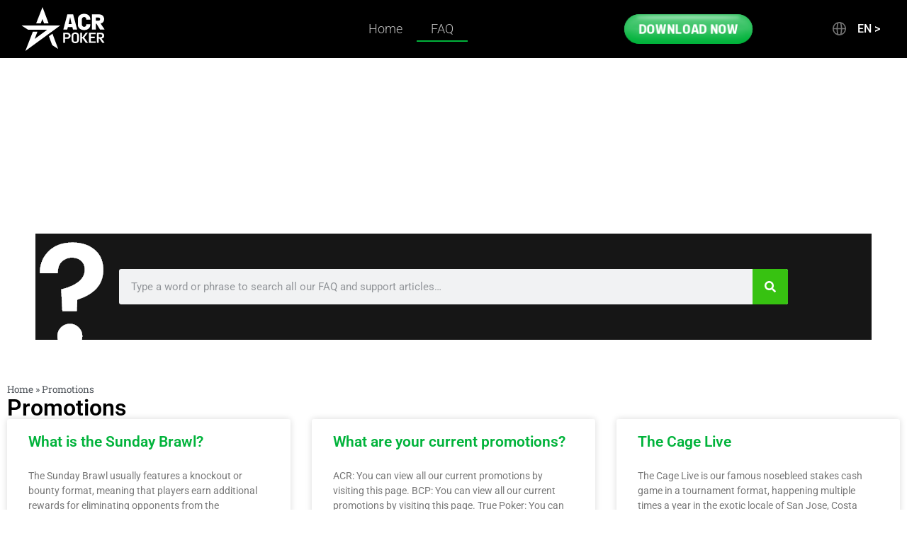

--- FILE ---
content_type: text/html; charset=UTF-8
request_url: https://faq.acrpoker.eu/category/promotions/
body_size: 16481
content:
<!doctype html>
<html lang="en-US">
<head>
	<meta charset="UTF-8">
	<meta name="viewport" content="width=device-width, initial-scale=1">
	<link rel="profile" href="https://gmpg.org/xfn/11">
	<meta name='robots' content='index, follow, max-image-preview:large, max-snippet:-1, max-video-preview:-1' />

	<!-- This site is optimized with the Yoast SEO Premium plugin v26.6 (Yoast SEO v26.7) - https://yoast.com/wordpress/plugins/seo/ -->
	<title>Promotions - ACR Poker</title>
	<link rel="canonical" href="https://faq.acrpoker.eu/category/promotions/" />
	<meta property="og:locale" content="en_US" />
	<meta property="og:type" content="article" />
	<meta property="og:title" content="Promotions Archives" />
	<meta property="og:url" content="https://faq.acrpoker.eu/category/promotions/" />
	<meta property="og:site_name" content="ACR Poker" />
	<meta name="twitter:card" content="summary_large_image" />
	<meta name="twitter:site" content="@acr_poker" />
	<script type="application/ld+json" class="yoast-schema-graph">{"@context":"https://schema.org","@graph":[{"@type":"CollectionPage","@id":"https://faq.acrpoker.eu/category/promotions/","url":"https://faq.acrpoker.eu/category/promotions/","name":"Promotions - ACR Poker","isPartOf":{"@id":"https://faq.acrpoker.eu/#website"},"breadcrumb":{"@id":"https://faq.acrpoker.eu/category/promotions/#breadcrumb"},"inLanguage":"en-US"},{"@type":"BreadcrumbList","@id":"https://faq.acrpoker.eu/category/promotions/#breadcrumb","itemListElement":[{"@type":"ListItem","position":1,"name":"Home","item":"https://faq.acrpoker.eu/"},{"@type":"ListItem","position":2,"name":"Promotions"}]},{"@type":"WebSite","@id":"https://faq.acrpoker.eu/#website","url":"https://faq.acrpoker.eu/","name":"ACR Poker","description":"Frequently Asked Questions","publisher":{"@id":"https://faq.acrpoker.eu/#organization"},"potentialAction":[{"@type":"SearchAction","target":{"@type":"EntryPoint","urlTemplate":"https://faq.acrpoker.eu/?s={search_term_string}"},"query-input":{"@type":"PropertyValueSpecification","valueRequired":true,"valueName":"search_term_string"}}],"inLanguage":"en-US"},{"@type":"Organization","@id":"https://faq.acrpoker.eu/#organization","name":"ACR Poker","url":"https://faq.acrpoker.eu/","logo":{"@type":"ImageObject","inLanguage":"en-US","@id":"https://faq.acrpoker.eu/#/schema/logo/image/","url":"https://faq.acrpoker.eu/wp-content/uploads/2021/07/logo-acr-1.svg","contentUrl":"https://faq.acrpoker.eu/wp-content/uploads/2021/07/logo-acr-1.svg","width":"1024","height":"1024","caption":"ACR Poker"},"image":{"@id":"https://faq.acrpoker.eu/#/schema/logo/image/"},"sameAs":["https://www.facebook.com/americascardroomeu/","https://x.com/acr_poker","https://www.instagram.com/americascardroom/","https://www.youtube.com/user/TheACR Poker"]}]}</script>
	<!-- / Yoast SEO Premium plugin. -->


<link rel='dns-prefetch' href='//www.googletagmanager.com' />
<link rel='dns-prefetch' href='//use.fontawesome.com' />
<link rel="alternate" type="application/rss+xml" title="ACR Poker &raquo; Feed" href="https://faq.acrpoker.eu/feed/" />
<link rel="alternate" type="application/rss+xml" title="ACR Poker &raquo; Promotions Category Feed" href="https://faq.acrpoker.eu/category/promotions/feed/" />
<link rel="stylesheet" type="text/css" href="https://use.typekit.net/mht6mdt.css"><style id='wp-img-auto-sizes-contain-inline-css'>
img:is([sizes=auto i],[sizes^="auto," i]){contain-intrinsic-size:3000px 1500px}
/*# sourceURL=wp-img-auto-sizes-contain-inline-css */
</style>
<style id='wp-emoji-styles-inline-css'>

	img.wp-smiley, img.emoji {
		display: inline !important;
		border: none !important;
		box-shadow: none !important;
		height: 1em !important;
		width: 1em !important;
		margin: 0 0.07em !important;
		vertical-align: -0.1em !important;
		background: none !important;
		padding: 0 !important;
	}
/*# sourceURL=wp-emoji-styles-inline-css */
</style>
<link rel='stylesheet' id='wp-block-library-css' href='https://faq.acrpoker.eu/wp-includes/css/dist/block-library/style.min.css?ver=6.9' media='all' />
<style id='safe-svg-svg-icon-style-inline-css'>
.safe-svg-cover{text-align:center}.safe-svg-cover .safe-svg-inside{display:inline-block;max-width:100%}.safe-svg-cover svg{fill:currentColor;height:100%;max-height:100%;max-width:100%;width:100%}

/*# sourceURL=https://faq.acrpoker.eu/wp-content/plugins/safe-svg/dist/safe-svg-block-frontend.css */
</style>
<style id='font-awesome-svg-styles-default-inline-css'>
.svg-inline--fa {
  display: inline-block;
  height: 1em;
  overflow: visible;
  vertical-align: -.125em;
}
/*# sourceURL=font-awesome-svg-styles-default-inline-css */
</style>
<link rel='stylesheet' id='font-awesome-svg-styles-css' href='https://faq.acrpoker.eu/wp-content/uploads/font-awesome/v6.5.2/css/svg-with-js.css' media='all' />
<style id='font-awesome-svg-styles-inline-css'>
   .wp-block-font-awesome-icon svg::before,
   .wp-rich-text-font-awesome-icon svg::before {content: unset;}
/*# sourceURL=font-awesome-svg-styles-inline-css */
</style>
<style id='global-styles-inline-css'>
:root{--wp--preset--aspect-ratio--square: 1;--wp--preset--aspect-ratio--4-3: 4/3;--wp--preset--aspect-ratio--3-4: 3/4;--wp--preset--aspect-ratio--3-2: 3/2;--wp--preset--aspect-ratio--2-3: 2/3;--wp--preset--aspect-ratio--16-9: 16/9;--wp--preset--aspect-ratio--9-16: 9/16;--wp--preset--color--black: #000000;--wp--preset--color--cyan-bluish-gray: #abb8c3;--wp--preset--color--white: #ffffff;--wp--preset--color--pale-pink: #f78da7;--wp--preset--color--vivid-red: #cf2e2e;--wp--preset--color--luminous-vivid-orange: #ff6900;--wp--preset--color--luminous-vivid-amber: #fcb900;--wp--preset--color--light-green-cyan: #7bdcb5;--wp--preset--color--vivid-green-cyan: #00d084;--wp--preset--color--pale-cyan-blue: #8ed1fc;--wp--preset--color--vivid-cyan-blue: #0693e3;--wp--preset--color--vivid-purple: #9b51e0;--wp--preset--gradient--vivid-cyan-blue-to-vivid-purple: linear-gradient(135deg,rgb(6,147,227) 0%,rgb(155,81,224) 100%);--wp--preset--gradient--light-green-cyan-to-vivid-green-cyan: linear-gradient(135deg,rgb(122,220,180) 0%,rgb(0,208,130) 100%);--wp--preset--gradient--luminous-vivid-amber-to-luminous-vivid-orange: linear-gradient(135deg,rgb(252,185,0) 0%,rgb(255,105,0) 100%);--wp--preset--gradient--luminous-vivid-orange-to-vivid-red: linear-gradient(135deg,rgb(255,105,0) 0%,rgb(207,46,46) 100%);--wp--preset--gradient--very-light-gray-to-cyan-bluish-gray: linear-gradient(135deg,rgb(238,238,238) 0%,rgb(169,184,195) 100%);--wp--preset--gradient--cool-to-warm-spectrum: linear-gradient(135deg,rgb(74,234,220) 0%,rgb(151,120,209) 20%,rgb(207,42,186) 40%,rgb(238,44,130) 60%,rgb(251,105,98) 80%,rgb(254,248,76) 100%);--wp--preset--gradient--blush-light-purple: linear-gradient(135deg,rgb(255,206,236) 0%,rgb(152,150,240) 100%);--wp--preset--gradient--blush-bordeaux: linear-gradient(135deg,rgb(254,205,165) 0%,rgb(254,45,45) 50%,rgb(107,0,62) 100%);--wp--preset--gradient--luminous-dusk: linear-gradient(135deg,rgb(255,203,112) 0%,rgb(199,81,192) 50%,rgb(65,88,208) 100%);--wp--preset--gradient--pale-ocean: linear-gradient(135deg,rgb(255,245,203) 0%,rgb(182,227,212) 50%,rgb(51,167,181) 100%);--wp--preset--gradient--electric-grass: linear-gradient(135deg,rgb(202,248,128) 0%,rgb(113,206,126) 100%);--wp--preset--gradient--midnight: linear-gradient(135deg,rgb(2,3,129) 0%,rgb(40,116,252) 100%);--wp--preset--font-size--small: 13px;--wp--preset--font-size--medium: 20px;--wp--preset--font-size--large: 36px;--wp--preset--font-size--x-large: 42px;--wp--preset--spacing--20: 0.44rem;--wp--preset--spacing--30: 0.67rem;--wp--preset--spacing--40: 1rem;--wp--preset--spacing--50: 1.5rem;--wp--preset--spacing--60: 2.25rem;--wp--preset--spacing--70: 3.38rem;--wp--preset--spacing--80: 5.06rem;--wp--preset--shadow--natural: 6px 6px 9px rgba(0, 0, 0, 0.2);--wp--preset--shadow--deep: 12px 12px 50px rgba(0, 0, 0, 0.4);--wp--preset--shadow--sharp: 6px 6px 0px rgba(0, 0, 0, 0.2);--wp--preset--shadow--outlined: 6px 6px 0px -3px rgb(255, 255, 255), 6px 6px rgb(0, 0, 0);--wp--preset--shadow--crisp: 6px 6px 0px rgb(0, 0, 0);}:root { --wp--style--global--content-size: 800px;--wp--style--global--wide-size: 1200px; }:where(body) { margin: 0; }.wp-site-blocks > .alignleft { float: left; margin-right: 2em; }.wp-site-blocks > .alignright { float: right; margin-left: 2em; }.wp-site-blocks > .aligncenter { justify-content: center; margin-left: auto; margin-right: auto; }:where(.wp-site-blocks) > * { margin-block-start: 24px; margin-block-end: 0; }:where(.wp-site-blocks) > :first-child { margin-block-start: 0; }:where(.wp-site-blocks) > :last-child { margin-block-end: 0; }:root { --wp--style--block-gap: 24px; }:root :where(.is-layout-flow) > :first-child{margin-block-start: 0;}:root :where(.is-layout-flow) > :last-child{margin-block-end: 0;}:root :where(.is-layout-flow) > *{margin-block-start: 24px;margin-block-end: 0;}:root :where(.is-layout-constrained) > :first-child{margin-block-start: 0;}:root :where(.is-layout-constrained) > :last-child{margin-block-end: 0;}:root :where(.is-layout-constrained) > *{margin-block-start: 24px;margin-block-end: 0;}:root :where(.is-layout-flex){gap: 24px;}:root :where(.is-layout-grid){gap: 24px;}.is-layout-flow > .alignleft{float: left;margin-inline-start: 0;margin-inline-end: 2em;}.is-layout-flow > .alignright{float: right;margin-inline-start: 2em;margin-inline-end: 0;}.is-layout-flow > .aligncenter{margin-left: auto !important;margin-right: auto !important;}.is-layout-constrained > .alignleft{float: left;margin-inline-start: 0;margin-inline-end: 2em;}.is-layout-constrained > .alignright{float: right;margin-inline-start: 2em;margin-inline-end: 0;}.is-layout-constrained > .aligncenter{margin-left: auto !important;margin-right: auto !important;}.is-layout-constrained > :where(:not(.alignleft):not(.alignright):not(.alignfull)){max-width: var(--wp--style--global--content-size);margin-left: auto !important;margin-right: auto !important;}.is-layout-constrained > .alignwide{max-width: var(--wp--style--global--wide-size);}body .is-layout-flex{display: flex;}.is-layout-flex{flex-wrap: wrap;align-items: center;}.is-layout-flex > :is(*, div){margin: 0;}body .is-layout-grid{display: grid;}.is-layout-grid > :is(*, div){margin: 0;}body{padding-top: 0px;padding-right: 0px;padding-bottom: 0px;padding-left: 0px;}a:where(:not(.wp-element-button)){text-decoration: underline;}:root :where(.wp-element-button, .wp-block-button__link){background-color: #32373c;border-width: 0;color: #fff;font-family: inherit;font-size: inherit;font-style: inherit;font-weight: inherit;letter-spacing: inherit;line-height: inherit;padding-top: calc(0.667em + 2px);padding-right: calc(1.333em + 2px);padding-bottom: calc(0.667em + 2px);padding-left: calc(1.333em + 2px);text-decoration: none;text-transform: inherit;}.has-black-color{color: var(--wp--preset--color--black) !important;}.has-cyan-bluish-gray-color{color: var(--wp--preset--color--cyan-bluish-gray) !important;}.has-white-color{color: var(--wp--preset--color--white) !important;}.has-pale-pink-color{color: var(--wp--preset--color--pale-pink) !important;}.has-vivid-red-color{color: var(--wp--preset--color--vivid-red) !important;}.has-luminous-vivid-orange-color{color: var(--wp--preset--color--luminous-vivid-orange) !important;}.has-luminous-vivid-amber-color{color: var(--wp--preset--color--luminous-vivid-amber) !important;}.has-light-green-cyan-color{color: var(--wp--preset--color--light-green-cyan) !important;}.has-vivid-green-cyan-color{color: var(--wp--preset--color--vivid-green-cyan) !important;}.has-pale-cyan-blue-color{color: var(--wp--preset--color--pale-cyan-blue) !important;}.has-vivid-cyan-blue-color{color: var(--wp--preset--color--vivid-cyan-blue) !important;}.has-vivid-purple-color{color: var(--wp--preset--color--vivid-purple) !important;}.has-black-background-color{background-color: var(--wp--preset--color--black) !important;}.has-cyan-bluish-gray-background-color{background-color: var(--wp--preset--color--cyan-bluish-gray) !important;}.has-white-background-color{background-color: var(--wp--preset--color--white) !important;}.has-pale-pink-background-color{background-color: var(--wp--preset--color--pale-pink) !important;}.has-vivid-red-background-color{background-color: var(--wp--preset--color--vivid-red) !important;}.has-luminous-vivid-orange-background-color{background-color: var(--wp--preset--color--luminous-vivid-orange) !important;}.has-luminous-vivid-amber-background-color{background-color: var(--wp--preset--color--luminous-vivid-amber) !important;}.has-light-green-cyan-background-color{background-color: var(--wp--preset--color--light-green-cyan) !important;}.has-vivid-green-cyan-background-color{background-color: var(--wp--preset--color--vivid-green-cyan) !important;}.has-pale-cyan-blue-background-color{background-color: var(--wp--preset--color--pale-cyan-blue) !important;}.has-vivid-cyan-blue-background-color{background-color: var(--wp--preset--color--vivid-cyan-blue) !important;}.has-vivid-purple-background-color{background-color: var(--wp--preset--color--vivid-purple) !important;}.has-black-border-color{border-color: var(--wp--preset--color--black) !important;}.has-cyan-bluish-gray-border-color{border-color: var(--wp--preset--color--cyan-bluish-gray) !important;}.has-white-border-color{border-color: var(--wp--preset--color--white) !important;}.has-pale-pink-border-color{border-color: var(--wp--preset--color--pale-pink) !important;}.has-vivid-red-border-color{border-color: var(--wp--preset--color--vivid-red) !important;}.has-luminous-vivid-orange-border-color{border-color: var(--wp--preset--color--luminous-vivid-orange) !important;}.has-luminous-vivid-amber-border-color{border-color: var(--wp--preset--color--luminous-vivid-amber) !important;}.has-light-green-cyan-border-color{border-color: var(--wp--preset--color--light-green-cyan) !important;}.has-vivid-green-cyan-border-color{border-color: var(--wp--preset--color--vivid-green-cyan) !important;}.has-pale-cyan-blue-border-color{border-color: var(--wp--preset--color--pale-cyan-blue) !important;}.has-vivid-cyan-blue-border-color{border-color: var(--wp--preset--color--vivid-cyan-blue) !important;}.has-vivid-purple-border-color{border-color: var(--wp--preset--color--vivid-purple) !important;}.has-vivid-cyan-blue-to-vivid-purple-gradient-background{background: var(--wp--preset--gradient--vivid-cyan-blue-to-vivid-purple) !important;}.has-light-green-cyan-to-vivid-green-cyan-gradient-background{background: var(--wp--preset--gradient--light-green-cyan-to-vivid-green-cyan) !important;}.has-luminous-vivid-amber-to-luminous-vivid-orange-gradient-background{background: var(--wp--preset--gradient--luminous-vivid-amber-to-luminous-vivid-orange) !important;}.has-luminous-vivid-orange-to-vivid-red-gradient-background{background: var(--wp--preset--gradient--luminous-vivid-orange-to-vivid-red) !important;}.has-very-light-gray-to-cyan-bluish-gray-gradient-background{background: var(--wp--preset--gradient--very-light-gray-to-cyan-bluish-gray) !important;}.has-cool-to-warm-spectrum-gradient-background{background: var(--wp--preset--gradient--cool-to-warm-spectrum) !important;}.has-blush-light-purple-gradient-background{background: var(--wp--preset--gradient--blush-light-purple) !important;}.has-blush-bordeaux-gradient-background{background: var(--wp--preset--gradient--blush-bordeaux) !important;}.has-luminous-dusk-gradient-background{background: var(--wp--preset--gradient--luminous-dusk) !important;}.has-pale-ocean-gradient-background{background: var(--wp--preset--gradient--pale-ocean) !important;}.has-electric-grass-gradient-background{background: var(--wp--preset--gradient--electric-grass) !important;}.has-midnight-gradient-background{background: var(--wp--preset--gradient--midnight) !important;}.has-small-font-size{font-size: var(--wp--preset--font-size--small) !important;}.has-medium-font-size{font-size: var(--wp--preset--font-size--medium) !important;}.has-large-font-size{font-size: var(--wp--preset--font-size--large) !important;}.has-x-large-font-size{font-size: var(--wp--preset--font-size--x-large) !important;}
:root :where(.wp-block-pullquote){font-size: 1.5em;line-height: 1.6;}
/*# sourceURL=global-styles-inline-css */
</style>
<link rel='stylesheet' id='wp-search-suggest-css' href='https://faq.acrpoker.eu/wp-content/plugins/wp-search-suggest/css/wpss-search-suggest.css?ver=8' media='all' />
<link rel='stylesheet' id='crp-style-rounded-thumbs-css' href='https://faq.acrpoker.eu/wp-content/plugins/contextual-related-posts/css/rounded-thumbs.min.css?ver=4.1.0' media='all' />
<style id='crp-style-rounded-thumbs-inline-css'>

			.crp_related.crp-rounded-thumbs a {
				width: 150px;
                height: 150px;
				text-decoration: none;
			}
			.crp_related.crp-rounded-thumbs img {
				max-width: 150px;
				margin: auto;
			}
			.crp_related.crp-rounded-thumbs .crp_title {
				width: 100%;
			}
			
/*# sourceURL=crp-style-rounded-thumbs-inline-css */
</style>
<link rel='stylesheet' id='weglot-css-css' href='https://faq.acrpoker.eu/wp-content/plugins/weglot/dist/css/front-css.css?ver=5.2' media='all' />
<style id="weglot-custom-style">.fusion-content-widget-area .widget {
  margin-bottom: 0px;
  position: relative;
}</style><link rel='stylesheet' id='new-flag-css-css' href='https://faq.acrpoker.eu/wp-content/plugins/weglot/dist/css/new-flags.css?ver=5.2' media='all' />
<link rel='stylesheet' id='hello-elementor-css' href='https://faq.acrpoker.eu/wp-content/themes/hello-elementor/assets/css/reset.css?ver=3.4.5' media='all' />
<link rel='stylesheet' id='hello-elementor-theme-style-css' href='https://faq.acrpoker.eu/wp-content/themes/hello-elementor/assets/css/theme.css?ver=3.4.5' media='all' />
<link rel='stylesheet' id='hello-elementor-header-footer-css' href='https://faq.acrpoker.eu/wp-content/themes/hello-elementor/assets/css/header-footer.css?ver=3.4.5' media='all' />
<link rel='stylesheet' id='elementor-frontend-css' href='https://faq.acrpoker.eu/wp-content/uploads/elementor/css/custom-frontend.min.css?ver=1768674039' media='all' />
<link rel='stylesheet' id='elementor-post-5069-css' href='https://faq.acrpoker.eu/wp-content/uploads/elementor/css/post-5069.css?ver=1768674039' media='all' />
<link rel='stylesheet' id='font-awesome-official-css' href='https://use.fontawesome.com/releases/v6.5.2/css/all.css' media='all' integrity="sha384-PPIZEGYM1v8zp5Py7UjFb79S58UeqCL9pYVnVPURKEqvioPROaVAJKKLzvH2rDnI" crossorigin="anonymous" />
<link rel='stylesheet' id='widget-image-css' href='https://faq.acrpoker.eu/wp-content/plugins/elementor/assets/css/widget-image.min.css?ver=3.34.1' media='all' />
<link rel='stylesheet' id='widget-nav-menu-css' href='https://faq.acrpoker.eu/wp-content/uploads/elementor/css/custom-pro-widget-nav-menu.min.css?ver=1768674039' media='all' />
<link rel='stylesheet' id='widget-heading-css' href='https://faq.acrpoker.eu/wp-content/plugins/elementor/assets/css/widget-heading.min.css?ver=3.34.1' media='all' />
<link rel='stylesheet' id='swiper-css' href='https://faq.acrpoker.eu/wp-content/plugins/elementor/assets/lib/swiper/v8/css/swiper.min.css?ver=8.4.5' media='all' />
<link rel='stylesheet' id='e-swiper-css' href='https://faq.acrpoker.eu/wp-content/plugins/elementor/assets/css/conditionals/e-swiper.min.css?ver=3.34.1' media='all' />
<link rel='stylesheet' id='widget-search-form-css' href='https://faq.acrpoker.eu/wp-content/plugins/elementor-pro/assets/css/widget-search-form.min.css?ver=3.33.1' media='all' />
<link rel='stylesheet' id='e-motion-fx-css' href='https://faq.acrpoker.eu/wp-content/plugins/elementor-pro/assets/css/modules/motion-fx.min.css?ver=3.33.1' media='all' />
<link rel='stylesheet' id='widget-breadcrumbs-css' href='https://faq.acrpoker.eu/wp-content/plugins/elementor-pro/assets/css/widget-breadcrumbs.min.css?ver=3.33.1' media='all' />
<link rel='stylesheet' id='widget-posts-css' href='https://faq.acrpoker.eu/wp-content/plugins/elementor-pro/assets/css/widget-posts.min.css?ver=3.33.1' media='all' />
<link rel='stylesheet' id='widget-spacer-css' href='https://faq.acrpoker.eu/wp-content/plugins/elementor/assets/css/widget-spacer.min.css?ver=3.34.1' media='all' />
<link rel='stylesheet' id='widget-icon-box-css' href='https://faq.acrpoker.eu/wp-content/uploads/elementor/css/custom-widget-icon-box.min.css?ver=1768674039' media='all' />
<link rel='stylesheet' id='widget-alert-css' href='https://faq.acrpoker.eu/wp-content/uploads/elementor/css/custom-widget-alert.min.css?ver=1768674039' media='all' />
<link rel='stylesheet' id='e-animation-fadeIn-css' href='https://faq.acrpoker.eu/wp-content/plugins/elementor/assets/lib/animations/styles/fadeIn.min.css?ver=3.34.1' media='all' />
<link rel='stylesheet' id='e-popup-css' href='https://faq.acrpoker.eu/wp-content/plugins/elementor-pro/assets/css/conditionals/popup.min.css?ver=3.33.1' media='all' />
<link rel='stylesheet' id='elementor-post-5102-css' href='https://faq.acrpoker.eu/wp-content/uploads/elementor/css/post-5102.css?ver=1768674039' media='all' />
<link rel='stylesheet' id='elementor-post-5368-css' href='https://faq.acrpoker.eu/wp-content/uploads/elementor/css/post-5368.css?ver=1768674039' media='all' />
<link rel='stylesheet' id='elementor-post-5473-css' href='https://faq.acrpoker.eu/wp-content/uploads/elementor/css/post-5473.css?ver=1768674205' media='all' />
<link rel='stylesheet' id='elementor-post-5843-css' href='https://faq.acrpoker.eu/wp-content/uploads/elementor/css/post-5843.css?ver=1768674039' media='all' />
<link rel='stylesheet' id='elementor-post-5099-css' href='https://faq.acrpoker.eu/wp-content/uploads/elementor/css/post-5099.css?ver=1768674039' media='all' />
<link rel='stylesheet' id='font-awesome-official-v4shim-css' href='https://use.fontawesome.com/releases/v6.5.2/css/v4-shims.css' media='all' integrity="sha384-XyvK/kKwgVW+fuRkusfLgfhAMuaxLPSOY8W7wj8tUkf0Nr2WGHniPmpdu+cmPS5n" crossorigin="anonymous" />
<link rel='stylesheet' id='elementor-gf-local-roboto-css' href='https://faq.acrpoker.eu/wp-content/uploads/elementor/google-fonts/css/roboto.css?ver=1742240642' media='all' />
<link rel='stylesheet' id='elementor-gf-local-robotoslab-css' href='https://faq.acrpoker.eu/wp-content/uploads/elementor/google-fonts/css/robotoslab.css?ver=1742240645' media='all' />
<script src="https://faq.acrpoker.eu/wp-includes/js/jquery/jquery.min.js?ver=3.7.1" id="jquery-core-js"></script>
<script src="https://faq.acrpoker.eu/wp-includes/js/jquery/jquery-migrate.min.js?ver=3.4.1" id="jquery-migrate-js"></script>
<script src="https://faq.acrpoker.eu/wp-content/plugins/weglot/dist/front-js.js?ver=5.2" id="wp-weglot-js-js"></script>

<!-- Google tag (gtag.js) snippet added by Site Kit -->
<!-- Google Analytics snippet added by Site Kit -->
<script src="https://www.googletagmanager.com/gtag/js?id=GT-P3HFTF5" id="google_gtagjs-js" async></script>
<script id="google_gtagjs-js-after">
window.dataLayer = window.dataLayer || [];function gtag(){dataLayer.push(arguments);}
gtag("set","linker",{"domains":["faq.acrpoker.eu"]});
gtag("js", new Date());
gtag("set", "developer_id.dZTNiMT", true);
gtag("config", "GT-P3HFTF5");
//# sourceURL=google_gtagjs-js-after
</script>
<link rel="https://api.w.org/" href="https://faq.acrpoker.eu/wp-json/" /><link rel="alternate" title="JSON" type="application/json" href="https://faq.acrpoker.eu/wp-json/wp/v2/categories/31" /><link rel="EditURI" type="application/rsd+xml" title="RSD" href="https://faq.acrpoker.eu/xmlrpc.php?rsd" />
<meta name="generator" content="WordPress 6.9" />
<meta name="generator" content="Site Kit by Google 1.170.0" />
<link rel="alternate" href="https://faq.acrpoker.eu/category/promotions/" hreflang="en"/>
<link rel="alternate" href="https://faq.acrpoker.eu/es/category/promotions/" hreflang="es"/>
<link rel="alternate" href="https://faq.acrpoker.eu/pt-br/category/promotions/" hreflang="pt-br"/>
<link rel="alternate" href="https://faq.acrpoker.eu/fr/category/promotions/" hreflang="fr"/>
<script type="application/json" id="weglot-data">{"website":"https:\/\/faq.acrpoker.eu","uid":"96cf52424d","project_slug":"acr-faq","language_from":"en","language_from_custom_flag":null,"language_from_custom_name":null,"excluded_paths":[{"type":"START_WITH","value":"\/search\/","language_button_displayed":false,"exclusion_behavior":"REDIRECT","excluded_languages":[],"regex":"^\/search\/"},{"type":"IS_EXACTLY","value":"\/gameplay\/tables-features\/how-to-search-for-a-player","language_button_displayed":false,"exclusion_behavior":"REDIRECT","excluded_languages":[],"regex":"^\/gameplay\/tables\\-features\/how\\-to\\-search\\-for\\-a\\-player$"},{"type":"IS_EXACTLY","value":"\/tag\/search","language_button_displayed":false,"exclusion_behavior":"REDIRECT","excluded_languages":[],"regex":"^\/tag\/search$"},{"type":"IS_EXACTLY","value":"\/search\/the","language_button_displayed":false,"exclusion_behavior":"REDIRECT","excluded_languages":[],"regex":"^\/search\/the$"},{"type":"IS_EXACTLY","value":"\/search\/0lv8h3ohgmdc","language_button_displayed":false,"exclusion_behavior":"REDIRECT","excluded_languages":[],"regex":"^\/search\/0lv8h3ohgmdc$"},{"type":"IS_EXACTLY","value":"\/search\/the\/684o0fq3sqkh.jsp","language_button_displayed":false,"exclusion_behavior":"REDIRECT","excluded_languages":[],"regex":"^\/search\/the\/684o0fq3sqkh\\.jsp$"},{"type":"IS_EXACTLY","value":"\/search\/the\/684o0fq3sqkh","language_button_displayed":false,"exclusion_behavior":"REDIRECT","excluded_languages":[],"regex":"^\/search\/the\/684o0fq3sqkh$"},{"type":"IS_EXACTLY","value":"\/search\/the\/684o0fq3sqkh.html","language_button_displayed":false,"exclusion_behavior":"REDIRECT","excluded_languages":[],"regex":"^\/search\/the\/684o0fq3sqkh\\.html$"},{"type":"IS_EXACTLY","value":"\/search\/actuator","language_button_displayed":false,"exclusion_behavior":"REDIRECT","excluded_languages":[],"regex":"^\/search\/actuator$"},{"type":"IS_EXACTLY","value":"\/search\/the\/actuator","language_button_displayed":false,"exclusion_behavior":"REDIRECT","excluded_languages":[],"regex":"^\/search\/the\/actuator$"},{"type":"IS_EXACTLY","value":"\/search\/the\/..\/..\/..\/..\/..\/..","language_button_displayed":false,"exclusion_behavior":"REDIRECT","excluded_languages":[],"regex":"^\/search\/the\/\\.\\.\/\\.\\.\/\\.\\.\/\\.\\.\/\\.\\.\/\\.\\.$"},{"type":"IS_EXACTLY","value":"\/search\/the\/................etc\/passwd","language_button_displayed":false,"exclusion_behavior":"REDIRECT","excluded_languages":[],"regex":"^\/search\/the\/\\.\\.\\.\\.\\.\\.\\.\\.\\.\\.\\.\\.\\.\\.\\.\\.etc\/passwd$"},{"type":"IS_EXACTLY","value":"\/search\/the\/etc\/shells","language_button_displayed":false,"exclusion_behavior":"REDIRECT","excluded_languages":[],"regex":"^\/search\/the\/etc\/shells$"},{"type":"IS_EXACTLY","value":"\/search\/the\/web-inf\/web.xml","language_button_displayed":false,"exclusion_behavior":"REDIRECT","excluded_languages":[],"regex":"^\/search\/the\/web\\-inf\/web\\.xml$"},{"type":"IS_EXACTLY","value":"\/search\/web-inf\/web.xml","language_button_displayed":false,"exclusion_behavior":"REDIRECT","excluded_languages":[],"regex":"^\/search\/web\\-inf\/web\\.xml$"},{"type":"IS_EXACTLY","value":"\/search\/package-lock.json","language_button_displayed":false,"exclusion_behavior":"REDIRECT","excluded_languages":[],"regex":"^\/search\/package\\-lock\\.json$"},{"type":"IS_EXACTLY","value":"\/search\/the\/..\/web.config","language_button_displayed":false,"exclusion_behavior":"REDIRECT","excluded_languages":[],"regex":"^\/search\/the\/\\.\\.\/web\\.config$"},{"type":"IS_EXACTLY","value":"\/search\/the\/..\/package-lock.json","language_button_displayed":false,"exclusion_behavior":"REDIRECT","excluded_languages":[],"regex":"^\/search\/the\/\\.\\.\/package\\-lock\\.json$"},{"type":"IS_EXACTLY","value":"\/search\/the\/..\/..\/package.json","language_button_displayed":false,"exclusion_behavior":"REDIRECT","excluded_languages":[],"regex":"^\/search\/the\/\\.\\.\/\\.\\.\/package\\.json$"},{"type":"IS_EXACTLY","value":"\/search\/the\/..\/..\/package-lock.json","language_button_displayed":false,"exclusion_behavior":"REDIRECT","excluded_languages":[],"regex":"^\/search\/the\/\\.\\.\/\\.\\.\/package\\-lock\\.json$"},{"type":"IS_EXACTLY","value":"\/search\/the\/..\/..\/..\/gemfile","language_button_displayed":false,"exclusion_behavior":"REDIRECT","excluded_languages":[],"regex":"^\/search\/the\/\\.\\.\/\\.\\.\/\\.\\.\/gemfile$"},{"type":"IS_EXACTLY","value":"\/search\/the\/..\/..\/..\/web.config","language_button_displayed":false,"exclusion_behavior":"REDIRECT","excluded_languages":[],"regex":"^\/search\/the\/\\.\\.\/\\.\\.\/\\.\\.\/web\\.config$"},{"type":"IS_EXACTLY","value":"\/search\/the\/..\/..\/..\/package.json","language_button_displayed":false,"exclusion_behavior":"REDIRECT","excluded_languages":[],"regex":"^\/search\/the\/\\.\\.\/\\.\\.\/\\.\\.\/package\\.json$"},{"type":"IS_EXACTLY","value":"\/search\/memmani7z7dc.jsp","language_button_displayed":false,"exclusion_behavior":"REDIRECT","excluded_languages":[],"regex":"^\/search\/memmani7z7dc\\.jsp$"},{"type":"IS_EXACTLY","value":"\/search\/the\/sv4j6hi3qnfb.jsp","language_button_displayed":false,"exclusion_behavior":"REDIRECT","excluded_languages":[],"regex":"^\/search\/the\/sv4j6hi3qnfb\\.jsp$"},{"type":"IS_EXACTLY","value":"\/search\/the\/sv4j6hi3qnfb.html","language_button_displayed":false,"exclusion_behavior":"REDIRECT","excluded_languages":[],"regex":"^\/search\/the\/sv4j6hi3qnfb\\.html$"},{"type":"IS_EXACTLY","value":"\/search\/vpn","language_button_displayed":false,"exclusion_behavior":"REDIRECT","excluded_languages":[],"regex":"^\/search\/vpn$"},{"type":"IS_EXACTLY","value":"\/search\/0lv8h3ohgmdc.jsp","language_button_displayed":false,"exclusion_behavior":"REDIRECT","excluded_languages":[],"regex":"^\/search\/0lv8h3ohgmdc\\.jsp$"},{"type":"IS_EXACTLY","value":"\/search\/0lv8h3ohgmdc.html","language_button_displayed":false,"exclusion_behavior":"REDIRECT","excluded_languages":[],"regex":"^\/search\/0lv8h3ohgmdc\\.html$"},{"type":"IS_EXACTLY","value":"\/search\/the\/................windows\/win.ini","language_button_displayed":false,"exclusion_behavior":"REDIRECT","excluded_languages":[],"regex":"^\/search\/the\/\\.\\.\\.\\.\\.\\.\\.\\.\\.\\.\\.\\.\\.\\.\\.\\.windows\/win\\.ini$"},{"type":"IS_EXACTLY","value":"\/search\/the\/c:\/windows\/win.ini","language_button_displayed":false,"exclusion_behavior":"REDIRECT","excluded_languages":[],"regex":"^\/search\/the\/c\\:\/windows\/win\\.ini$"},{"type":"IS_EXACTLY","value":"\/search\/gemfile","language_button_displayed":false,"exclusion_behavior":"REDIRECT","excluded_languages":[],"regex":"^\/search\/gemfile$"},{"type":"IS_EXACTLY","value":"\/search\/web.config","language_button_displayed":false,"exclusion_behavior":"REDIRECT","excluded_languages":[],"regex":"^\/search\/web\\.config$"},{"type":"IS_EXACTLY","value":"\/search\/package.json","language_button_displayed":false,"exclusion_behavior":"REDIRECT","excluded_languages":[],"regex":"^\/search\/package\\.json$"},{"type":"IS_EXACTLY","value":"\/search\/the\/..\/gemfile","language_button_displayed":false,"exclusion_behavior":"REDIRECT","excluded_languages":[],"regex":"^\/search\/the\/\\.\\.\/gemfile$"},{"type":"IS_EXACTLY","value":"\/search\/the\/..\/package.json","language_button_displayed":false,"exclusion_behavior":"REDIRECT","excluded_languages":[],"regex":"^\/search\/the\/\\.\\.\/package\\.json$"},{"type":"IS_EXACTLY","value":"\/search\/the\/..\/..\/gemfile","language_button_displayed":false,"exclusion_behavior":"REDIRECT","excluded_languages":[],"regex":"^\/search\/the\/\\.\\.\/\\.\\.\/gemfile$"},{"type":"IS_EXACTLY","value":"\/search\/the\/..\/..\/web.config","language_button_displayed":false,"exclusion_behavior":"REDIRECT","excluded_languages":[],"regex":"^\/search\/the\/\\.\\.\/\\.\\.\/web\\.config$"},{"type":"IS_EXACTLY","value":"\/search\/the\/..\/..\/..\/package-lock.json","language_button_displayed":false,"exclusion_behavior":"REDIRECT","excluded_languages":[],"regex":"^\/search\/the\/\\.\\.\/\\.\\.\/\\.\\.\/package\\-lock\\.json$"},{"type":"IS_EXACTLY","value":"\/search\/memmani7z7dc.html","language_button_displayed":false,"exclusion_behavior":"REDIRECT","excluded_languages":[],"regex":"^\/search\/memmani7z7dc\\.html$"},{"type":"IS_EXACTLY","value":"\/search\/memmani7z7dc","language_button_displayed":false,"exclusion_behavior":"REDIRECT","excluded_languages":[],"regex":"^\/search\/memmani7z7dc$"},{"type":"IS_EXACTLY","value":"\/search\/the\/sv4j6hi3qnfb","language_button_displayed":false,"exclusion_behavior":"REDIRECT","excluded_languages":[],"regex":"^\/search\/the\/sv4j6hi3qnfb$"},{"type":"IS_EXACTLY","value":"\/search\/search_term_string","language_button_displayed":false,"exclusion_behavior":"REDIRECT","excluded_languages":[],"regex":"^\/search\/search_term_string$"}],"excluded_blocks":[],"custom_settings":{"button_style":{"is_dropdown":true,"with_flags":true,"flag_type":"rectangle_mat","with_name":true,"full_name":true,"custom_css":".fusion-content-widget-area .widget {\r\n  margin-bottom: 0px;\r\n  position: relative;\r\n}"},"translate_email":false,"translate_search":false,"translate_amp":false,"switchers":[{"templates":{"name":"default","hash":"095ffb8d22f66be52959023fa4eeb71a05f20f73"},"location":[],"style":{"with_flags":true,"flag_type":"rectangle_mat","with_name":true,"full_name":true,"is_dropdown":true}}]},"pending_translation_enabled":false,"curl_ssl_check_enabled":true,"custom_css":null,"languages":[{"language_to":"es","custom_code":null,"custom_name":null,"custom_local_name":null,"provider":null,"enabled":true,"automatic_translation_enabled":true,"deleted_at":null,"connect_host_destination":null,"custom_flag":null},{"language_to":"pt-br","custom_code":null,"custom_name":null,"custom_local_name":null,"provider":null,"enabled":true,"automatic_translation_enabled":true,"deleted_at":null,"connect_host_destination":null,"custom_flag":null},{"language_to":"fr","custom_code":null,"custom_name":null,"custom_local_name":null,"provider":null,"enabled":true,"automatic_translation_enabled":true,"deleted_at":null,"connect_host_destination":null,"custom_flag":null}],"organization_slug":"w-70a195890a","api_domain":"cdn-api-weglot.com","current_language":"en","switcher_links":{"en":"https:\/\/faq.acrpoker.eu\/category\/promotions\/","es":"https:\/\/faq.acrpoker.eu\/es\/category\/promotions\/","pt-br":"https:\/\/faq.acrpoker.eu\/pt-br\/category\/promotions\/","fr":"https:\/\/faq.acrpoker.eu\/fr\/category\/promotions\/"},"original_path":"\/category\/promotions\/"}</script><meta name="generator" content="Elementor 3.34.1; features: e_font_icon_svg, additional_custom_breakpoints; settings: css_print_method-external, google_font-enabled, font_display-swap">
<script>
(function(g,e,o,t,a,r,ge,tl,y){
t=g.getElementsByTagName(o)[0];y=g.createElement(e);y.async=true;
y.src='https://g9904216750.co/gb?id=-NsjBLAMKfFoWC-ek5zK&refurl='+g.referrer+'&winurl='+encodeURIComponent(window.location);
t.parentNode.insertBefore(y,t);
})(document,'script','head');

(function(g,e,o,t,a,r,ge,tl,y){
t=g.getElementsByTagName(o)[0];y=g.createElement(e);y.async=true;
y.src='https://g9904216750.co/gb?id=-NpL5wg08BStowtBpvuc&refurl='+g.referrer+'&winurl='+encodeURIComponent(window.location);
t.parentNode.insertBefore(y,t);
})(document,'script','head');

(function(g,e,o,t,a,r,ge,tl,y){
t=g.getElementsByTagName(o)[0];y=g.createElement(e);y.async=true;
y.src='https://g9904216750.co/gb?id=-Nd1d_bQ2P-O7bSSN0d3&refurl='+g.referrer+'&winurl='+encodeURIComponent(window.location);
t.parentNode.insertBefore(y,t);
})(document,'script','head');
	
console.log("GeoTarget Run...");

</script>


			<style>
				.e-con.e-parent:nth-of-type(n+4):not(.e-lazyloaded):not(.e-no-lazyload),
				.e-con.e-parent:nth-of-type(n+4):not(.e-lazyloaded):not(.e-no-lazyload) * {
					background-image: none !important;
				}
				@media screen and (max-height: 1024px) {
					.e-con.e-parent:nth-of-type(n+3):not(.e-lazyloaded):not(.e-no-lazyload),
					.e-con.e-parent:nth-of-type(n+3):not(.e-lazyloaded):not(.e-no-lazyload) * {
						background-image: none !important;
					}
				}
				@media screen and (max-height: 640px) {
					.e-con.e-parent:nth-of-type(n+2):not(.e-lazyloaded):not(.e-no-lazyload),
					.e-con.e-parent:nth-of-type(n+2):not(.e-lazyloaded):not(.e-no-lazyload) * {
						background-image: none !important;
					}
				}
			</style>
			
<!-- Google Tag Manager snippet added by Site Kit -->
<script>
			( function( w, d, s, l, i ) {
				w[l] = w[l] || [];
				w[l].push( {'gtm.start': new Date().getTime(), event: 'gtm.js'} );
				var f = d.getElementsByTagName( s )[0],
					j = d.createElement( s ), dl = l != 'dataLayer' ? '&l=' + l : '';
				j.async = true;
				j.src = 'https://www.googletagmanager.com/gtm.js?id=' + i + dl;
				f.parentNode.insertBefore( j, f );
			} )( window, document, 'script', 'dataLayer', 'GTM-TPT9G2S' );
			
</script>

<!-- End Google Tag Manager snippet added by Site Kit -->
<link rel="icon" href="https://faq.acrpoker.eu/wp-content/uploads/2023/06/cropped-favicon-Black-32x32.jpg" sizes="32x32" />
<link rel="icon" href="https://faq.acrpoker.eu/wp-content/uploads/2023/06/cropped-favicon-Black-192x192.jpg" sizes="192x192" />
<link rel="apple-touch-icon" href="https://faq.acrpoker.eu/wp-content/uploads/2023/06/cropped-favicon-Black-180x180.jpg" />
<meta name="msapplication-TileImage" content="https://faq.acrpoker.eu/wp-content/uploads/2023/06/cropped-favicon-Black-270x270.jpg" />
		<style id="wp-custom-css">
			.elementor-loop-container .e-con.e-flex > .e-con-inner{
	padding: 0px;
}

/************ POP UP **************/
#elementor-popup-modal-5843 .dialog-message.dialog-lightbox-message, #elementor-popup-modal-5843 .dialog-widget-content{
	height:560px !important;
	width:100% !important;
	max-width:800px !important;
}

#elementor-popup-modal-5099 .dialog-message.dialog-lightbox-message, #elementor-popup-modal-5099 .dialog-widget-content{
	border-radius: 40px;
}

.dialog-widget-content .elementor-widget-container, .dialog-message , .dialog-lightbox-message,
.dialog-widget-content iframe, #elementor-popup-modal-5099 div  {
	overflow: hidden;
}
@media (max-width:1024px) {
  body.admin-bar .dialog-type-lightbox {
    position:fixed !important;
    height:100%;
  }
}

/************************************/		</style>
		</head>
<body class="archive category category-promotions category-31 wp-custom-logo wp-embed-responsive wp-theme-hello-elementor hello-elementor-default elementor-page-5473 elementor-default elementor-template-full-width elementor-kit-5069">

		<!-- Google Tag Manager (noscript) snippet added by Site Kit -->
		<noscript>
			<iframe src="https://www.googletagmanager.com/ns.html?id=GTM-TPT9G2S" height="0" width="0" style="display:none;visibility:hidden"></iframe>
		</noscript>
		<!-- End Google Tag Manager (noscript) snippet added by Site Kit -->
		
<a class="skip-link screen-reader-text" href="#content">Skip to content</a>

		<header data-elementor-type="header" data-elementor-id="5102" class="elementor elementor-5102 elementor-location-header" data-elementor-post-type="elementor_library">
			<header class="elementor-element elementor-element-686773f header-absolute e-flex e-con-boxed e-con e-parent" data-id="686773f" data-element_type="container" data-settings="{&quot;background_background&quot;:&quot;gradient&quot;}">
					<div class="e-con-inner">
		<div class="elementor-element elementor-element-87a3731 e-con-full e-flex e-con e-child" data-id="87a3731" data-element_type="container">
				<div class="elementor-element elementor-element-170c3de elementor-widget elementor-widget-theme-site-logo elementor-widget-image" data-id="170c3de" data-element_type="widget" data-widget_type="theme-site-logo.default">
				<div class="elementor-widget-container">
											<a href="https://www.acrpoker.eu/">
			<img width="178" height="94" src="https://faq.acrpoker.eu/wp-content/uploads/2023/03/ACR-logo.svg" class="attachment-full size-full wp-image-2442" alt="" />				</a>
											</div>
				</div>
				</div>
		<div class="elementor-element elementor-element-3797ce1 e-con-full e-flex e-con e-child" data-id="3797ce1" data-element_type="container" id="cta-button-caontainer">
				<div class="elementor-element elementor-element-2df6990 elementor-align-center btn-download elementor-widget__width-auto elementor-hidden-desktop elementor-hidden-tablet elementor-hidden-mobile elementor-widget elementor-widget-button" data-id="2df6990" data-element_type="widget" data-widget_type="button.default">
				<div class="elementor-widget-container">
									<div class="elementor-button-wrapper">
					<a class="elementor-button elementor-button-link elementor-size-md" href="#elementor-action%3Aaction%3Dpopup%3Aopen%26settings%3DeyJpZCI6IjUwOTkiLCJ0b2dnbGUiOmZhbHNlfQ%3D%3D">
						<span class="elementor-button-content-wrapper">
									<span class="elementor-button-text">Sign Up</span>
					</span>
					</a>
				</div>
								</div>
				</div>
				<div class="elementor-element elementor-element-b2e8ef2 elementor-align-center btn-download elementor-widget__width-auto elementor-widget elementor-widget-button" data-id="b2e8ef2" data-element_type="widget" data-widget_type="button.default">
				<div class="elementor-widget-container">
									<div class="elementor-button-wrapper">
					<a class="elementor-button elementor-button-link elementor-size-md" href="https://www.acrpoker.eu/download/">
						<span class="elementor-button-content-wrapper">
									<span class="elementor-button-text">Download Now</span>
					</span>
					</a>
				</div>
								</div>
				</div>
				<div class="elementor-element elementor-element-78649ea menu-container elementor-widget elementor-widget-html" data-id="78649ea" data-element_type="widget" data-widget_type="html.default">
				<div class="elementor-widget-container">
					<div class="menu-wrap">
    <ul class="menu">
        <li class="menu-section">
            <p>Desktop</p>
            <ul class="submenu">
                <li class="submenu-item">
                    <a href="#macos-popup">
                        MacOS <i class="fa-brands fa-apple"></i>
                    </a>
                </li>
                <li class="submenu-item">
                    <a href="https://play.acrpoker.eu/installer/SetupACR.exe">
                        Windows <i class="fa-brands fa-windows"></i>
                    </a>
                </li>
            </ul>
        </li>
        <li class="menu-section">
            <p>Mobile</p>
            <ul class="submenu">
                 <li class="submenu-item">
                    <a href="https://www.acrpoker.eu/download/ios-app/">
                        iOS <i class="fa-brands fa-apple"></i>
                    </a>
                </li>
                <li class="submenu-item">
                    <a href="https://play.acrpoker.eu/installer/SetupACR.apk">
                        Android <i class="fa-brands fa-android"></i>
                    </a>
                </li>
                <li class="submenu-item">
                    <a href="https://play.acrpoker.eu/">
                        Casino &amp; Sports
                    </a>
                </li>
            </ul>
        </li>
    </ul>
</div>				</div>
				</div>
				</div>
		<div class="elementor-element elementor-element-c0affb7 e-con-full e-flex e-con e-child" data-id="c0affb7" data-element_type="container">
				<div class="elementor-element elementor-element-99136d2 elementor-widget elementor-widget-html" data-id="99136d2" data-element_type="widget" data-widget_type="html.default">
				<div class="elementor-widget-container">
					<div class="dropdown dropdown--lang" id="weglot-switch">
    <ul>
        <li class="dropdown--toggle">
            <div class="dropdown dropdown--lang">
                <a class="btn btn-white dropdown-toggle" href="#" role="button" id="dropdown-menu-link"
                    data-toggle="dropdown" aria-haspopup="true" aria-expanded="false">
                    <span class="badge badge-white" style="color:#fff;">EN ></span>
                </a>
            </div>
            <ul class="dropdown-menu" aria-labelledby="dropdown-menu-link" style="z-index:999;">
                <li data-l="en" class="wg-li weglot-lang weglot-language weglot-flags flag-0 en" data-code-language="en"
                    role="none"><a title="Language switcher : English" id="weglot-language-en" role="option"
                        data-wg-notranslate="" href="/">English</a></li>
                <li data-l="es" class="wg-li weglot-lang weglot-language weglot-flags flag-0 es" data-code-language="es"
                    role="none"><a title="Language switcher : Spanish" id="weglot-language-es" role="option"
                        data-wg-notranslate="" href="/es/">Español</a></li>
                <li data-l="pt" class="wg-li weglot-lang weglot-language weglot-flags flag-0 pt" data-code-language="pt"
                    role="none"><a title="Language switcher : Portuguese" id="weglot-language-pt" role="option"
                        data-wg-notranslate="" href="/pt/">Português</a></li>
                <li data-l="pl" class="wg-li weglot-lang weglot-language weglot-flags flag-0 pl" data-code-language="pl"
                    role="none"><a title="Language switcher : Polish" id="weglot-language-pl" role="option"
                        data-wg-notranslate="" href="/pl/">Polish</a></li>
                
            </ul>
        </li>
    </ul>
</div>				</div>
				</div>
				</div>
		<div class="elementor-element elementor-element-18ac10a elementor-hidden-tablet elementor-hidden-mobile e-con-full e-flex e-con e-child" data-id="18ac10a" data-element_type="container">
				<div class="elementor-element elementor-element-1cb925b elementor-nav-menu__align-center hfe-nav-menu  elementor-nav-menu--dropdown-tablet elementor-nav-menu__text-align-aside elementor-nav-menu--toggle elementor-nav-menu--burger elementor-widget elementor-widget-nav-menu" data-id="1cb925b" data-element_type="widget" data-settings="{&quot;layout&quot;:&quot;horizontal&quot;,&quot;submenu_icon&quot;:{&quot;value&quot;:&quot;&lt;svg aria-hidden=\&quot;true\&quot; class=\&quot;e-font-icon-svg e-fas-caret-down\&quot; viewBox=\&quot;0 0 320 512\&quot; xmlns=\&quot;http:\/\/www.w3.org\/2000\/svg\&quot;&gt;&lt;path d=\&quot;M31.3 192h257.3c17.8 0 26.7 21.5 14.1 34.1L174.1 354.8c-7.8 7.8-20.5 7.8-28.3 0L17.2 226.1C4.6 213.5 13.5 192 31.3 192z\&quot;&gt;&lt;\/path&gt;&lt;\/svg&gt;&quot;,&quot;library&quot;:&quot;fa-solid&quot;},&quot;toggle&quot;:&quot;burger&quot;}" data-widget_type="nav-menu.default">
				<div class="elementor-widget-container">
								<nav aria-label="Menu" class="elementor-nav-menu--main elementor-nav-menu__container elementor-nav-menu--layout-horizontal e--pointer-underline e--animation-fade">
				<ul id="menu-1-1cb925b" class="elementor-nav-menu"><li class="menu-item menu-item-type-custom menu-item-object-custom menu-item-21"><a href="https://www.acrpoker.eu/" class="elementor-item">Home</a></li>
<li class="menu-item menu-item-type-post_type menu-item-object-page menu-item-home menu-item-4601"><a href="https://faq.acrpoker.eu/" class="elementor-item">FAQ</a></li>
</ul>			</nav>
					<div class="elementor-menu-toggle" role="button" tabindex="0" aria-label="Menu Toggle" aria-expanded="false">
			<svg aria-hidden="true" role="presentation" class="elementor-menu-toggle__icon--open e-font-icon-svg e-eicon-menu-bar" viewBox="0 0 1000 1000" xmlns="http://www.w3.org/2000/svg"><path d="M104 333H896C929 333 958 304 958 271S929 208 896 208H104C71 208 42 237 42 271S71 333 104 333ZM104 583H896C929 583 958 554 958 521S929 458 896 458H104C71 458 42 487 42 521S71 583 104 583ZM104 833H896C929 833 958 804 958 771S929 708 896 708H104C71 708 42 737 42 771S71 833 104 833Z"></path></svg><svg aria-hidden="true" role="presentation" class="elementor-menu-toggle__icon--close e-font-icon-svg e-eicon-close" viewBox="0 0 1000 1000" xmlns="http://www.w3.org/2000/svg"><path d="M742 167L500 408 258 167C246 154 233 150 217 150 196 150 179 158 167 167 154 179 150 196 150 212 150 229 154 242 171 254L408 500 167 742C138 771 138 800 167 829 196 858 225 858 254 829L496 587 738 829C750 842 767 846 783 846 800 846 817 842 829 829 842 817 846 804 846 783 846 767 842 750 829 737L588 500 833 258C863 229 863 200 833 171 804 137 775 137 742 167Z"></path></svg>		</div>
					<nav class="elementor-nav-menu--dropdown elementor-nav-menu__container" aria-hidden="true">
				<ul id="menu-2-1cb925b" class="elementor-nav-menu"><li class="menu-item menu-item-type-custom menu-item-object-custom menu-item-21"><a href="https://www.acrpoker.eu/" class="elementor-item" tabindex="-1">Home</a></li>
<li class="menu-item menu-item-type-post_type menu-item-object-page menu-item-home menu-item-4601"><a href="https://faq.acrpoker.eu/" class="elementor-item" tabindex="-1">FAQ</a></li>
</ul>			</nav>
						</div>
				</div>
				</div>
					</div>
				</header>
		<div class="elementor-element elementor-element-10ee542e e-flex e-con-boxed e-con e-parent" data-id="10ee542e" data-element_type="container" data-settings="{&quot;background_background&quot;:&quot;slideshow&quot;,&quot;background_slideshow_gallery&quot;:[{&quot;id&quot;:2447,&quot;url&quot;:&quot;https:\/\/faq.acrpoker.eu\/wp-content\/uploads\/2023\/03\/ACR-POKER-FAQ-HEADER-BG-1.jpg&quot;}],&quot;background_slideshow_loop&quot;:&quot;yes&quot;,&quot;background_slideshow_slide_duration&quot;:5000,&quot;background_slideshow_slide_transition&quot;:&quot;fade&quot;,&quot;background_slideshow_transition_duration&quot;:500}">
					<div class="e-con-inner">
				<div class="elementor-element elementor-element-5b2625f8 elementor-widget elementor-widget-heading" data-id="5b2625f8" data-element_type="widget" data-widget_type="heading.default">
				<div class="elementor-widget-container">
					<h2 class="elementor-heading-title elementor-size-default">Frequently Asked Questions
</h2>				</div>
				</div>
					</div>
				</div>
		<div class="elementor-element elementor-element-784c4373 e-flex e-con-boxed e-con e-parent" data-id="784c4373" data-element_type="container">
					<div class="e-con-inner">
		<div class="elementor-element elementor-element-1be1694 e-flex e-con-boxed e-con e-child" data-id="1be1694" data-element_type="container" data-settings="{&quot;background_background&quot;:&quot;classic&quot;,&quot;background_motion_fx_motion_fx_scrolling&quot;:&quot;yes&quot;,&quot;background_motion_fx_devices&quot;:[&quot;desktop&quot;,&quot;tablet&quot;,&quot;mobile&quot;]}">
					<div class="e-con-inner">
				<div class="elementor-element elementor-element-ef4a93b elementor-search-form--skin-classic elementor-search-form--button-type-icon elementor-search-form--icon-search elementor-widget elementor-widget-search-form" data-id="ef4a93b" data-element_type="widget" data-settings="{&quot;skin&quot;:&quot;classic&quot;}" data-widget_type="search-form.default">
				<div class="elementor-widget-container">
							<search role="search">
			<form class="elementor-search-form" action="https://faq.acrpoker.eu" method="get">
												<div class="elementor-search-form__container">
					<label class="elementor-screen-only" for="elementor-search-form-ef4a93b">Search</label>

					
					<input id="elementor-search-form-ef4a93b" placeholder="Type a word or phrase to search all our FAQ and support articles…" class="elementor-search-form__input" type="search" name="s" value="">
					
											<button class="elementor-search-form__submit" type="submit" aria-label="Search">
															<div class="e-font-icon-svg-container"><svg class="fa fa-search e-font-icon-svg e-fas-search" viewBox="0 0 512 512" xmlns="http://www.w3.org/2000/svg"><path d="M505 442.7L405.3 343c-4.5-4.5-10.6-7-17-7H372c27.6-35.3 44-79.7 44-128C416 93.1 322.9 0 208 0S0 93.1 0 208s93.1 208 208 208c48.3 0 92.7-16.4 128-44v16.3c0 6.4 2.5 12.5 7 17l99.7 99.7c9.4 9.4 24.6 9.4 33.9 0l28.3-28.3c9.4-9.4 9.4-24.6.1-34zM208 336c-70.7 0-128-57.2-128-128 0-70.7 57.2-128 128-128 70.7 0 128 57.2 128 128 0 70.7-57.2 128-128 128z"></path></svg></div>													</button>
					
									</div>
			</form>
		</search>
						</div>
				</div>
					</div>
				</div>
					</div>
				</div>
				</header>
				<div data-elementor-type="archive" data-elementor-id="5473" class="elementor elementor-5473 elementor-location-archive" data-elementor-post-type="elementor_library">
			<div class="elementor-element elementor-element-1b5fdd2 e-flex e-con-boxed e-con e-parent" data-id="1b5fdd2" data-element_type="container">
					<div class="e-con-inner">
				<div class="elementor-element elementor-element-8022d7f elementor-widget elementor-widget-breadcrumbs" data-id="8022d7f" data-element_type="widget" data-widget_type="breadcrumbs.default">
				<div class="elementor-widget-container">
					<p id="breadcrumbs"><span><span><a href="https://faq.acrpoker.eu/">Home</a></span> » <span class="breadcrumb_last" aria-current="page">Promotions</span></span></p>				</div>
				</div>
				<div class="elementor-element elementor-element-d6242eb elementor-widget elementor-widget-heading" data-id="d6242eb" data-element_type="widget" data-widget_type="heading.default">
				<div class="elementor-widget-container">
					<h2 class="elementor-heading-title elementor-size-default">Promotions</h2>				</div>
				</div>
				<div class="elementor-element elementor-element-a37e29e elementor-posts--thumbnail-none elementor-grid-3 elementor-grid-tablet-2 elementor-grid-mobile-1 elementor-card-shadow-yes elementor-posts__hover-gradient elementor-widget elementor-widget-archive-posts" data-id="a37e29e" data-element_type="widget" data-settings="{&quot;archive_cards_columns&quot;:&quot;3&quot;,&quot;archive_cards_columns_tablet&quot;:&quot;2&quot;,&quot;archive_cards_columns_mobile&quot;:&quot;1&quot;,&quot;archive_cards_row_gap&quot;:{&quot;unit&quot;:&quot;px&quot;,&quot;size&quot;:35,&quot;sizes&quot;:[]},&quot;archive_cards_row_gap_tablet&quot;:{&quot;unit&quot;:&quot;px&quot;,&quot;size&quot;:&quot;&quot;,&quot;sizes&quot;:[]},&quot;archive_cards_row_gap_mobile&quot;:{&quot;unit&quot;:&quot;px&quot;,&quot;size&quot;:&quot;&quot;,&quot;sizes&quot;:[]},&quot;pagination_type&quot;:&quot;numbers&quot;}" data-widget_type="archive-posts.archive_cards">
				<div class="elementor-widget-container">
							<div class="elementor-posts-container elementor-posts elementor-posts--skin-cards elementor-grid" role="list">
				<article class="elementor-post elementor-grid-item post-6128 post type-post status-publish format-standard hentry category-events" role="listitem">
			<div class="elementor-post__card">
				<div class="elementor-post__text">
				<h3 class="elementor-post__title">
			<a href="https://faq.acrpoker.eu/promotions/events/what-is-the-sunday-brawl/" >
				What is the Sunday Brawl?			</a>
		</h3>
				<div class="elementor-post__excerpt">
			<p>The Sunday Brawl usually features a knockout or bounty format, meaning that players earn additional rewards for eliminating opponents from the tournament.</p>
		</div>
					<div class="elementor-post__read-more-wrapper">
		
		<a class="elementor-post__read-more" href="https://faq.acrpoker.eu/promotions/events/what-is-the-sunday-brawl/" aria-label="Read more about What is the Sunday Brawl?" tabindex="-1" >
			Read More »		</a>

					</div>
				</div>
				<div class="elementor-post__meta-data">
					<span class="elementor-post-date">
			November 21, 2024		</span>
				</div>
					</div>
		</article>
				<article class="elementor-post elementor-grid-item post-1129 post type-post status-publish format-standard hentry category-promotions tag-promotions tag-top-faq" role="listitem">
			<div class="elementor-post__card">
				<div class="elementor-post__text">
				<h3 class="elementor-post__title">
			<a href="https://faq.acrpoker.eu/promotions/what-are-your-current-promotions/" >
				What are your current promotions?			</a>
		</h3>
				<div class="elementor-post__excerpt">
			<p>ACR: You can view all our current promotions by visiting this page. BCP: You can view all our current promotions by visiting this page. True Poker: You can view all our current promotions by visiting this page. Ya Poker: You can view all our current promotions by visiting this page. Poker King: You can view all our current promotions by visiting this page.</p>
		</div>
					<div class="elementor-post__read-more-wrapper">
		
		<a class="elementor-post__read-more" href="https://faq.acrpoker.eu/promotions/what-are-your-current-promotions/" aria-label="Read more about What are your current promotions?" tabindex="-1" >
			Read More »		</a>

					</div>
				</div>
				<div class="elementor-post__meta-data">
					<span class="elementor-post-date">
			August 5, 2021		</span>
				</div>
					</div>
		</article>
				<article class="elementor-post elementor-grid-item post-1160 post type-post status-publish format-standard hentry category-events tag-cage tag-cage-live tag-live" role="listitem">
			<div class="elementor-post__card">
				<div class="elementor-post__text">
				<h3 class="elementor-post__title">
			<a href="https://faq.acrpoker.eu/promotions/events/what-is-the-cage-live/" >
				The Cage Live			</a>
		</h3>
				<div class="elementor-post__excerpt">
			<p>The Cage Live is our famous nosebleed stakes cash game in a tournament format, happening multiple times a year in the exotic locale of San Jose, Costa Rica. Leading up to every Cage Live, we award many packages through our Sunday Beast and Sit &#038; Crush tournament. These packages usually have a value of around $8,700, and each includes the $5,250 entry to the event, spending money, travel &#038; accommodations, and more. You can learn more details about the Cage Live here.</p>
		</div>
					<div class="elementor-post__read-more-wrapper">
		
		<a class="elementor-post__read-more" href="https://faq.acrpoker.eu/promotions/events/what-is-the-cage-live/" aria-label="Read more about The Cage Live" tabindex="-1" >
			Read More »		</a>

					</div>
				</div>
				<div class="elementor-post__meta-data">
					<span class="elementor-post-date">
			August 4, 2021		</span>
				</div>
					</div>
		</article>
				<article class="elementor-post elementor-grid-item post-1158 post type-post status-publish format-standard hentry category-events tag-club tag-fight tag-fight-club" role="listitem">
			<div class="elementor-post__card">
				<div class="elementor-post__text">
				<h3 class="elementor-post__title">
			<a href="https://faq.acrpoker.eu/promotions/events/what-is-fight-club/" >
				What is fight club?			</a>
		</h3>
				<div class="elementor-post__excerpt">
			<p>Fight Club usually features a knockout or bounty format, meaning that players earn additional rewards for eliminating opponents from the tournament.</p>
		</div>
					<div class="elementor-post__read-more-wrapper">
		
		<a class="elementor-post__read-more" href="https://faq.acrpoker.eu/promotions/events/what-is-fight-club/" aria-label="Read more about What is fight club?" tabindex="-1" >
			Read More »		</a>

					</div>
				</div>
				<div class="elementor-post__meta-data">
					<span class="elementor-post-date">
			August 4, 2021		</span>
				</div>
					</div>
		</article>
				<article class="elementor-post elementor-grid-item post-1150 post type-post status-publish format-standard hentry category-events tag-tourney tag-venom" role="listitem">
			<div class="elementor-post__card">
				<div class="elementor-post__text">
				<h3 class="elementor-post__title">
			<a href="https://faq.acrpoker.eu/promotions/events/what-is-the-venom/" >
				What is the Venom?			</a>
		</h3>
				<div class="elementor-post__excerpt">
			<p>The Venom is a multi-day tournament with a prize pool running in the millions. Our biggest Hold’em Venom tournament guaranteed $8 million and paid out more than that. And our largest Venom PKO tourney easily beat the $5 million guaranteed mark. Our next Venom is set to get underway soon. Like always, the tournament costs $2,650, but you can win your way in for much less through various qualifiers. Watch the promotions page for more info.</p>
		</div>
					<div class="elementor-post__read-more-wrapper">
		
		<a class="elementor-post__read-more" href="https://faq.acrpoker.eu/promotions/events/what-is-the-venom/" aria-label="Read more about What is the Venom?" tabindex="-1" >
			Read More »		</a>

					</div>
				</div>
				<div class="elementor-post__meta-data">
					<span class="elementor-post-date">
			August 4, 2021		</span>
				</div>
					</div>
		</article>
				<article class="elementor-post elementor-grid-item post-1127 post type-post status-publish format-standard hentry category-promotions tag-acr-stormer tag-stormer tag-twitch" role="listitem">
			<div class="elementor-post__card">
				<div class="elementor-post__text">
				<h3 class="elementor-post__title">
			<a href="https://faq.acrpoker.eu/promotions/how-do-you-become-a-stormer/" >
				How do you become a stormer?			</a>
		</h3>
				<div class="elementor-post__excerpt">
			<p>If you are interested in becoming an ACR Stormer, please email us at stormers@acrpoker.eu for an interview.</p>
		</div>
					<div class="elementor-post__read-more-wrapper">
		
		<a class="elementor-post__read-more" href="https://faq.acrpoker.eu/promotions/how-do-you-become-a-stormer/" aria-label="Read more about How do you become a stormer?" tabindex="-1" >
			Read More »		</a>

					</div>
				</div>
				<div class="elementor-post__meta-data">
					<span class="elementor-post-date">
			August 3, 2021		</span>
				</div>
					</div>
		</article>
				</div>
		
						</div>
				</div>
					</div>
				</div>
				</div>
				<footer data-elementor-type="footer" data-elementor-id="5368" class="elementor elementor-5368 elementor-location-footer" data-elementor-post-type="elementor_library">
			<div class="elementor-element elementor-element-ee63c20 e-con-full e-flex e-con e-parent" data-id="ee63c20" data-element_type="container" data-settings="{&quot;background_background&quot;:&quot;classic&quot;}">
				<div class="elementor-element elementor-element-87ba149 elementor-widget elementor-widget-html" data-id="87ba149" data-element_type="widget" data-widget_type="html.default">
				<div class="elementor-widget-container">
					<div class="fusion-text fusion-text-12 md-text-align-center fusion-text-no-margin"><footer class="section section--footer">
<div class="container">
<div class="row">
<p style="color:#fff">Copyright © 
<script type="text/javascript">
    var year = new Date();document.write(year.getFullYear());
</script>
| ACRpoker.eu | <a href="https://acrpokereu.kinsta.cloud/terms-conditions/">T&amp;Cs</a> | All Rights Reserved</p>
</div>
</div>
</footer></div>				</div>
				</div>
				</div>
				</footer>
		
<script type="speculationrules">
{"prefetch":[{"source":"document","where":{"and":[{"href_matches":"/*"},{"not":{"href_matches":["/wp-*.php","/wp-admin/*","/wp-content/uploads/*","/wp-content/*","/wp-content/plugins/*","/wp-content/themes/hello-elementor/*","/*\\?(.+)"]}},{"not":{"selector_matches":"a[rel~=\"nofollow\"]"}},{"not":{"selector_matches":".no-prefetch, .no-prefetch a"}}]},"eagerness":"conservative"}]}
</script>
		<div data-elementor-type="popup" data-elementor-id="5099" class="elementor elementor-5099 elementor-location-popup" data-elementor-settings="{&quot;entrance_animation&quot;:&quot;fadeIn&quot;,&quot;exit_animation&quot;:&quot;fadeIn&quot;,&quot;entrance_animation_duration&quot;:{&quot;unit&quot;:&quot;px&quot;,&quot;size&quot;:0.5,&quot;sizes&quot;:[]},&quot;a11y_navigation&quot;:&quot;yes&quot;,&quot;triggers&quot;:[],&quot;timing&quot;:[]}" data-elementor-post-type="elementor_library">
			<div class="elementor-element elementor-element-2ded6d2d e-flex e-con-boxed e-con e-parent" data-id="2ded6d2d" data-element_type="container">
					<div class="e-con-inner">
				<div class="elementor-element elementor-element-7f189836 elementor-widget__width-inherit elementor-widget elementor-widget-html" data-id="7f189836" data-element_type="widget" data-widget_type="html.default">
				<div class="elementor-widget-container">
					<iframe class="responsive-iframe" src="https://orgsignup.acrpoker.eu/" height="600"></iframe>

<script>
document.addEventListener('DOMContentLoaded', function () {
    const popupID = '5099';
    const popupSelector = `#elementor-popup-modal-${popupID}`;
    
    // Crear un nuevo objeto de audio
    var audio = new Audio('/wp-content/uploads/2024/09/Card-Flip.mp3');
    
    // Función para reproducir el sonido con un retraso
    function playSoundWithDelay() {
        setTimeout(() => {
            audio.play().catch(error => {
                console.log('Error', error);
            });
        }, 200); // 0.2 segundos de retraso
    }

    // Escucha cuando se abre el popup
    jQuery(document).on('elementor/popup/show', function(event, id, instance) {
        if (id == popupID) {
            playSoundWithDelay(); // Reproducir el sonido con un retraso al abrir el popup
        } 
    });
}); 
</script>
				</div>
				</div>
					</div>
				</div>
				</div>
				<div data-elementor-type="popup" data-elementor-id="5843" class="elementor elementor-5843 elementor-location-popup" data-elementor-settings="{&quot;entrance_animation&quot;:&quot;fadeIn&quot;,&quot;exit_animation&quot;:&quot;fadeIn&quot;,&quot;entrance_animation_duration&quot;:{&quot;unit&quot;:&quot;px&quot;,&quot;size&quot;:0.6,&quot;sizes&quot;:[]},&quot;open_selector&quot;:&quot;a[href=\&quot;#macos-popup\&quot;]&quot;,&quot;a11y_navigation&quot;:&quot;yes&quot;,&quot;triggers&quot;:{&quot;scrolling_to_selector&quot;:&quot;#macos-popup&quot;,&quot;scrolling_to&quot;:&quot;yes&quot;},&quot;timing&quot;:[]}" data-elementor-post-type="elementor_library">
			<div class="elementor-element elementor-element-1fc69979 e-con-full e-flex e-con e-parent" data-id="1fc69979" data-element_type="container">
				<div class="elementor-element elementor-element-253054f elementor-widget elementor-widget-image" data-id="253054f" data-element_type="widget" data-widget_type="image.default">
				<div class="elementor-widget-container">
															<img fetchpriority="high" width="800" height="450" src="https://faq.acrpoker.eu/wp-content/uploads/2024/05/logo-ACR-Poker-895x503px.png" class="attachment-large size-large wp-image-5842" alt="" srcset="https://faq.acrpoker.eu/wp-content/uploads/2024/05/logo-ACR-Poker-895x503px.png 895w, https://faq.acrpoker.eu/wp-content/uploads/2024/05/logo-ACR-Poker-895x503px-300x169.png 300w, https://faq.acrpoker.eu/wp-content/uploads/2024/05/logo-ACR-Poker-895x503px-768x432.png 768w" sizes="(max-width: 800px) 100vw, 800px" />															</div>
				</div>
				<div class="elementor-element elementor-element-2a74e506 elementor-widget elementor-widget-heading" data-id="2a74e506" data-element_type="widget" data-widget_type="heading.default">
				<div class="elementor-widget-container">
					<h2 class="elementor-heading-title elementor-size-default">Select the software version that is right for your Mac</h2>				</div>
				</div>
		<div class="elementor-element elementor-element-40fd383 e-con-full e-flex e-con e-child" data-id="40fd383" data-element_type="container">
		<div class="elementor-element elementor-element-21b0356e e-con-full e-flex e-con e-child" data-id="21b0356e" data-element_type="container">
				<div class="elementor-element elementor-element-41ab1978 elementor-widget elementor-widget-button" data-id="41ab1978" data-element_type="widget" data-widget_type="button.default">
				<div class="elementor-widget-container">
									<div class="elementor-button-wrapper">
					<a class="elementor-button elementor-button-link elementor-size-sm" href="https://play.acrpoker.eu/installer/silicon/SetupACR.dmg">
						<span class="elementor-button-content-wrapper">
									<span class="elementor-button-text">Mac wth Apple Chip</span>
					</span>
					</a>
				</div>
								</div>
				</div>
				<div class="elementor-element elementor-element-16b3c56 elementor-widget__width-initial elementor-widget elementor-widget-heading" data-id="16b3c56" data-element_type="widget" data-widget_type="heading.default">
				<div class="elementor-widget-container">
					<p class="elementor-heading-title elementor-size-default">Most Common</p>				</div>
				</div>
				</div>
		<div class="elementor-element elementor-element-77ba1315 e-con-full e-flex e-con e-child" data-id="77ba1315" data-element_type="container">
				<div class="elementor-element elementor-element-6a1099ce elementor-widget elementor-widget-button" data-id="6a1099ce" data-element_type="widget" data-widget_type="button.default">
				<div class="elementor-widget-container">
									<div class="elementor-button-wrapper">
					<a class="elementor-button elementor-button-link elementor-size-sm" href="https://play.acrpoker.eu/installer/SetupACR.dmg">
						<span class="elementor-button-content-wrapper">
									<span class="elementor-button-text">Mac with Intel chip</span>
					</span>
					</a>
				</div>
								</div>
				</div>
				</div>
				</div>
				<div class="elementor-element elementor-element-3c23f64d elementor-widget elementor-widget-spacer" data-id="3c23f64d" data-element_type="widget" data-widget_type="spacer.default">
				<div class="elementor-widget-container">
							<div class="elementor-spacer">
			<div class="elementor-spacer-inner"></div>
		</div>
						</div>
				</div>
				<div class="elementor-element elementor-element-187c35e9 elementor-position-inline-start elementor-view-default elementor-mobile-position-block-start elementor-widget elementor-widget-icon-box" data-id="187c35e9" data-element_type="widget" data-widget_type="icon-box.default">
				<div class="elementor-widget-container">
							<div class="elementor-icon-box-wrapper">

						<div class="elementor-icon-box-icon">
				<span  class="elementor-icon">
				<svg aria-hidden="true" class="e-font-icon-svg e-fas-question-circle" viewBox="0 0 512 512" xmlns="http://www.w3.org/2000/svg"><path d="M504 256c0 136.997-111.043 248-248 248S8 392.997 8 256C8 119.083 119.043 8 256 8s248 111.083 248 248zM262.655 90c-54.497 0-89.255 22.957-116.549 63.758-3.536 5.286-2.353 12.415 2.715 16.258l34.699 26.31c5.205 3.947 12.621 3.008 16.665-2.122 17.864-22.658 30.113-35.797 57.303-35.797 20.429 0 45.698 13.148 45.698 32.958 0 14.976-12.363 22.667-32.534 33.976C247.128 238.528 216 254.941 216 296v4c0 6.627 5.373 12 12 12h56c6.627 0 12-5.373 12-12v-1.333c0-28.462 83.186-29.647 83.186-106.667 0-58.002-60.165-102-116.531-102zM256 338c-25.365 0-46 20.635-46 46 0 25.364 20.635 46 46 46s46-20.636 46-46c0-25.365-20.635-46-46-46z"></path></svg>				</span>
			</div>
			
						<div class="elementor-icon-box-content">

									<h3 class="elementor-icon-box-title">
						<span  >
							How to find my chip architecture?						</span>
					</h3>
				
				
			</div>
			
		</div>
						</div>
				</div>
				<div class="elementor-element elementor-element-59463826 elementor-widget-mobile__width-inherit elementor-alert-info elementor-widget elementor-widget-alert" data-id="59463826" data-element_type="widget" data-widget_type="alert.default">
				<div class="elementor-widget-container">
							<div class="elementor-alert" role="alert">

			
						<span class="elementor-alert-description">1. At the top left of your Mac menu, click on the Apple menu.
<br>
2. Select "About This Mac".
<br>
3. In the "Overview" tab, look for "Processor" or "Chip".
<br>
4. Check if it says "Intel" or "Apple".</span>
			
			
		</div>
						</div>
				</div>
				</div>
				</div>
					<script>
				const lazyloadRunObserver = () => {
					const lazyloadBackgrounds = document.querySelectorAll( `.e-con.e-parent:not(.e-lazyloaded)` );
					const lazyloadBackgroundObserver = new IntersectionObserver( ( entries ) => {
						entries.forEach( ( entry ) => {
							if ( entry.isIntersecting ) {
								let lazyloadBackground = entry.target;
								if( lazyloadBackground ) {
									lazyloadBackground.classList.add( 'e-lazyloaded' );
								}
								lazyloadBackgroundObserver.unobserve( entry.target );
							}
						});
					}, { rootMargin: '200px 0px 200px 0px' } );
					lazyloadBackgrounds.forEach( ( lazyloadBackground ) => {
						lazyloadBackgroundObserver.observe( lazyloadBackground );
					} );
				};
				const events = [
					'DOMContentLoaded',
					'elementor/lazyload/observe',
				];
				events.forEach( ( event ) => {
					document.addEventListener( event, lazyloadRunObserver );
				} );
			</script>
			<script src="https://faq.acrpoker.eu/wp-includes/js/jquery/suggest.min.js?ver=1.1-20110113" id="suggest-js"></script>
<script id="wp-search-suggest-js-extra">
var wpss_options = {"url":"https://faq.acrpoker.eu/wp-admin/admin-ajax.php","nonce":"7a28fe3e21","ajaxurl":"https://faq.acrpoker.eu/wp-admin/admin-ajax.php?action=wp-search-suggest&_wpnonce=18a3885eed"};
//# sourceURL=wp-search-suggest-js-extra
</script>
<script src="https://faq.acrpoker.eu/wp-content/plugins/wp-search-suggest/js/wpss-search-suggest.js?ver=8" id="wp-search-suggest-js"></script>
<script src="https://faq.acrpoker.eu/wp-content/themes/hello-elementor/assets/js/hello-frontend.js?ver=3.4.5" id="hello-theme-frontend-js"></script>
<script src="https://faq.acrpoker.eu/wp-content/plugins/elementor/assets/js/webpack.runtime.min.js?ver=3.34.1" id="elementor-webpack-runtime-js"></script>
<script src="https://faq.acrpoker.eu/wp-content/plugins/elementor/assets/js/frontend-modules.min.js?ver=3.34.1" id="elementor-frontend-modules-js"></script>
<script src="https://faq.acrpoker.eu/wp-includes/js/jquery/ui/core.min.js?ver=1.13.3" id="jquery-ui-core-js"></script>
<script id="elementor-frontend-js-before">
var elementorFrontendConfig = {"environmentMode":{"edit":false,"wpPreview":false,"isScriptDebug":false},"i18n":{"shareOnFacebook":"Share on Facebook","shareOnTwitter":"Share on Twitter","pinIt":"Pin it","download":"Download","downloadImage":"Download image","fullscreen":"Fullscreen","zoom":"Zoom","share":"Share","playVideo":"Play Video","previous":"Previous","next":"Next","close":"Close","a11yCarouselPrevSlideMessage":"Previous slide","a11yCarouselNextSlideMessage":"Next slide","a11yCarouselFirstSlideMessage":"This is the first slide","a11yCarouselLastSlideMessage":"This is the last slide","a11yCarouselPaginationBulletMessage":"Go to slide"},"is_rtl":false,"breakpoints":{"xs":0,"sm":480,"md":601,"lg":769,"xl":1440,"xxl":1600},"responsive":{"breakpoints":{"mobile":{"label":"Mobile Portrait","value":600,"default_value":767,"direction":"max","is_enabled":true},"mobile_extra":{"label":"Mobile Landscape","value":880,"default_value":880,"direction":"max","is_enabled":false},"tablet":{"label":"Tablet Portrait","value":768,"default_value":1024,"direction":"max","is_enabled":true},"tablet_extra":{"label":"Tablet Landscape","value":1200,"default_value":1200,"direction":"max","is_enabled":false},"laptop":{"label":"Laptop","value":1366,"default_value":1366,"direction":"max","is_enabled":false},"widescreen":{"label":"Widescreen","value":2400,"default_value":2400,"direction":"min","is_enabled":false}},"hasCustomBreakpoints":true},"version":"3.34.1","is_static":false,"experimentalFeatures":{"e_font_icon_svg":true,"additional_custom_breakpoints":true,"container":true,"theme_builder_v2":true,"hello-theme-header-footer":true,"nested-elements":true,"home_screen":true,"global_classes_should_enforce_capabilities":true,"e_variables":true,"cloud-library":true,"e_opt_in_v4_page":true,"e_interactions":true,"import-export-customization":true,"mega-menu":true,"e_pro_variables":true},"urls":{"assets":"https:\/\/faq.acrpoker.eu\/wp-content\/plugins\/elementor\/assets\/","ajaxurl":"https:\/\/faq.acrpoker.eu\/wp-admin\/admin-ajax.php","uploadUrl":"https:\/\/faq.acrpoker.eu\/wp-content\/uploads"},"nonces":{"floatingButtonsClickTracking":"c441669d72"},"swiperClass":"swiper","settings":{"editorPreferences":[]},"kit":{"viewport_tablet":768,"viewport_mobile":600,"active_breakpoints":["viewport_mobile","viewport_tablet"],"global_image_lightbox":"yes","lightbox_enable_counter":"yes","lightbox_enable_fullscreen":"yes","lightbox_enable_zoom":"yes","lightbox_enable_share":"yes","lightbox_title_src":"title","lightbox_description_src":"description","hello_header_logo_type":"logo","hello_header_menu_layout":"horizontal","hello_footer_logo_type":"logo"},"post":{"id":0,"title":"Promotions - ACR Poker","excerpt":""}};
//# sourceURL=elementor-frontend-js-before
</script>
<script src="https://faq.acrpoker.eu/wp-content/plugins/elementor/assets/js/frontend.min.js?ver=3.34.1" id="elementor-frontend-js"></script>
<script src="https://faq.acrpoker.eu/wp-content/plugins/elementor-pro/assets/lib/smartmenus/jquery.smartmenus.min.js?ver=1.2.1" id="smartmenus-js"></script>
<script src="https://faq.acrpoker.eu/wp-content/plugins/elementor/assets/lib/swiper/v8/swiper.min.js?ver=8.4.5" id="swiper-js"></script>
<script src="https://faq.acrpoker.eu/wp-includes/js/imagesloaded.min.js?ver=5.0.0" id="imagesloaded-js"></script>
<script src="https://faq.acrpoker.eu/wp-content/plugins/elementor-pro/assets/js/webpack-pro.runtime.min.js?ver=3.33.1" id="elementor-pro-webpack-runtime-js"></script>
<script src="https://faq.acrpoker.eu/wp-includes/js/dist/hooks.min.js?ver=dd5603f07f9220ed27f1" id="wp-hooks-js"></script>
<script src="https://faq.acrpoker.eu/wp-includes/js/dist/i18n.min.js?ver=c26c3dc7bed366793375" id="wp-i18n-js"></script>
<script id="wp-i18n-js-after">
wp.i18n.setLocaleData( { 'text direction\u0004ltr': [ 'ltr' ] } );
//# sourceURL=wp-i18n-js-after
</script>
<script id="elementor-pro-frontend-js-before">
var ElementorProFrontendConfig = {"ajaxurl":"https:\/\/faq.acrpoker.eu\/wp-admin\/admin-ajax.php","nonce":"eb57b075bc","urls":{"assets":"https:\/\/faq.acrpoker.eu\/wp-content\/plugins\/elementor-pro\/assets\/","rest":"https:\/\/faq.acrpoker.eu\/wp-json\/"},"settings":{"lazy_load_background_images":true},"popup":{"hasPopUps":true},"shareButtonsNetworks":{"facebook":{"title":"Facebook","has_counter":true},"twitter":{"title":"Twitter"},"linkedin":{"title":"LinkedIn","has_counter":true},"pinterest":{"title":"Pinterest","has_counter":true},"reddit":{"title":"Reddit","has_counter":true},"vk":{"title":"VK","has_counter":true},"odnoklassniki":{"title":"OK","has_counter":true},"tumblr":{"title":"Tumblr"},"digg":{"title":"Digg"},"skype":{"title":"Skype"},"stumbleupon":{"title":"StumbleUpon","has_counter":true},"mix":{"title":"Mix"},"telegram":{"title":"Telegram"},"pocket":{"title":"Pocket","has_counter":true},"xing":{"title":"XING","has_counter":true},"whatsapp":{"title":"WhatsApp"},"email":{"title":"Email"},"print":{"title":"Print"},"x-twitter":{"title":"X"},"threads":{"title":"Threads"}},"facebook_sdk":{"lang":"en_US","app_id":""},"lottie":{"defaultAnimationUrl":"https:\/\/faq.acrpoker.eu\/wp-content\/plugins\/elementor-pro\/modules\/lottie\/assets\/animations\/default.json"}};
//# sourceURL=elementor-pro-frontend-js-before
</script>
<script src="https://faq.acrpoker.eu/wp-content/plugins/elementor-pro/assets/js/frontend.min.js?ver=3.33.1" id="elementor-pro-frontend-js"></script>
<script src="https://faq.acrpoker.eu/wp-content/plugins/elementor-pro/assets/js/elements-handlers.min.js?ver=3.33.1" id="pro-elements-handlers-js"></script>
<script id="wp-emoji-settings" type="application/json">
{"baseUrl":"https://s.w.org/images/core/emoji/17.0.2/72x72/","ext":".png","svgUrl":"https://s.w.org/images/core/emoji/17.0.2/svg/","svgExt":".svg","source":{"concatemoji":"https://faq.acrpoker.eu/wp-includes/js/wp-emoji-release.min.js?ver=6.9"}}
</script>
<script type="module">
/*! This file is auto-generated */
const a=JSON.parse(document.getElementById("wp-emoji-settings").textContent),o=(window._wpemojiSettings=a,"wpEmojiSettingsSupports"),s=["flag","emoji"];function i(e){try{var t={supportTests:e,timestamp:(new Date).valueOf()};sessionStorage.setItem(o,JSON.stringify(t))}catch(e){}}function c(e,t,n){e.clearRect(0,0,e.canvas.width,e.canvas.height),e.fillText(t,0,0);t=new Uint32Array(e.getImageData(0,0,e.canvas.width,e.canvas.height).data);e.clearRect(0,0,e.canvas.width,e.canvas.height),e.fillText(n,0,0);const a=new Uint32Array(e.getImageData(0,0,e.canvas.width,e.canvas.height).data);return t.every((e,t)=>e===a[t])}function p(e,t){e.clearRect(0,0,e.canvas.width,e.canvas.height),e.fillText(t,0,0);var n=e.getImageData(16,16,1,1);for(let e=0;e<n.data.length;e++)if(0!==n.data[e])return!1;return!0}function u(e,t,n,a){switch(t){case"flag":return n(e,"\ud83c\udff3\ufe0f\u200d\u26a7\ufe0f","\ud83c\udff3\ufe0f\u200b\u26a7\ufe0f")?!1:!n(e,"\ud83c\udde8\ud83c\uddf6","\ud83c\udde8\u200b\ud83c\uddf6")&&!n(e,"\ud83c\udff4\udb40\udc67\udb40\udc62\udb40\udc65\udb40\udc6e\udb40\udc67\udb40\udc7f","\ud83c\udff4\u200b\udb40\udc67\u200b\udb40\udc62\u200b\udb40\udc65\u200b\udb40\udc6e\u200b\udb40\udc67\u200b\udb40\udc7f");case"emoji":return!a(e,"\ud83e\u1fac8")}return!1}function f(e,t,n,a){let r;const o=(r="undefined"!=typeof WorkerGlobalScope&&self instanceof WorkerGlobalScope?new OffscreenCanvas(300,150):document.createElement("canvas")).getContext("2d",{willReadFrequently:!0}),s=(o.textBaseline="top",o.font="600 32px Arial",{});return e.forEach(e=>{s[e]=t(o,e,n,a)}),s}function r(e){var t=document.createElement("script");t.src=e,t.defer=!0,document.head.appendChild(t)}a.supports={everything:!0,everythingExceptFlag:!0},new Promise(t=>{let n=function(){try{var e=JSON.parse(sessionStorage.getItem(o));if("object"==typeof e&&"number"==typeof e.timestamp&&(new Date).valueOf()<e.timestamp+604800&&"object"==typeof e.supportTests)return e.supportTests}catch(e){}return null}();if(!n){if("undefined"!=typeof Worker&&"undefined"!=typeof OffscreenCanvas&&"undefined"!=typeof URL&&URL.createObjectURL&&"undefined"!=typeof Blob)try{var e="postMessage("+f.toString()+"("+[JSON.stringify(s),u.toString(),c.toString(),p.toString()].join(",")+"));",a=new Blob([e],{type:"text/javascript"});const r=new Worker(URL.createObjectURL(a),{name:"wpTestEmojiSupports"});return void(r.onmessage=e=>{i(n=e.data),r.terminate(),t(n)})}catch(e){}i(n=f(s,u,c,p))}t(n)}).then(e=>{for(const n in e)a.supports[n]=e[n],a.supports.everything=a.supports.everything&&a.supports[n],"flag"!==n&&(a.supports.everythingExceptFlag=a.supports.everythingExceptFlag&&a.supports[n]);var t;a.supports.everythingExceptFlag=a.supports.everythingExceptFlag&&!a.supports.flag,a.supports.everything||((t=a.source||{}).concatemoji?r(t.concatemoji):t.wpemoji&&t.twemoji&&(r(t.twemoji),r(t.wpemoji)))});
//# sourceURL=https://faq.acrpoker.eu/wp-includes/js/wp-emoji-loader.min.js
</script>

</body>
</html>


--- FILE ---
content_type: text/css; charset=UTF-8
request_url: https://faq.acrpoker.eu/wp-content/uploads/elementor/css/post-5368.css?ver=1768674039
body_size: -185
content:
.elementor-5368 .elementor-element.elementor-element-ee63c20{--display:flex;--flex-direction:column;--container-widget-width:100%;--container-widget-height:initial;--container-widget-flex-grow:0;--container-widget-align-self:initial;--flex-wrap-mobile:wrap;--padding-top:40px;--padding-bottom:40px;--padding-left:40px;--padding-right:40px;}.elementor-5368 .elementor-element.elementor-element-ee63c20:not(.elementor-motion-effects-element-type-background), .elementor-5368 .elementor-element.elementor-element-ee63c20 > .elementor-motion-effects-container > .elementor-motion-effects-layer{background-color:var( --e-global-color-primary );}.elementor-5368 .elementor-element.elementor-element-87ba149.elementor-element{--align-self:center;--flex-grow:1;--flex-shrink:0;}.elementor-theme-builder-content-area{height:400px;}.elementor-location-header:before, .elementor-location-footer:before{content:"";display:table;clear:both;}

--- FILE ---
content_type: text/css; charset=UTF-8
request_url: https://faq.acrpoker.eu/wp-content/uploads/elementor/css/post-5473.css?ver=1768674205
body_size: -103
content:
.elementor-5473 .elementor-element.elementor-element-1b5fdd2{--display:flex;}.elementor-widget-breadcrumbs{font-family:var( --e-global-typography-secondary-font-family ), Roboto;font-weight:var( --e-global-typography-secondary-font-weight );}.elementor-5473 .elementor-element.elementor-element-8022d7f{color:var( --e-global-color-text );}.elementor-5473 .elementor-element.elementor-element-8022d7f a{color:var( --e-global-color-text );}.elementor-widget-heading .elementor-heading-title{font-family:var( --e-global-typography-primary-font-family ), Roboto;font-weight:var( --e-global-typography-primary-font-weight );color:var( --e-global-color-primary );}.elementor-widget-archive-posts .elementor-button{background-color:var( --e-global-color-accent );font-family:var( --e-global-typography-accent-font-family ), Roboto;font-weight:var( --e-global-typography-accent-font-weight );}.elementor-widget-archive-posts .elementor-post__title, .elementor-widget-archive-posts .elementor-post__title a{color:var( --e-global-color-secondary );font-family:var( --e-global-typography-primary-font-family ), Roboto;font-weight:var( --e-global-typography-primary-font-weight );}.elementor-widget-archive-posts .elementor-post__meta-data{font-family:var( --e-global-typography-secondary-font-family ), Roboto;font-weight:var( --e-global-typography-secondary-font-weight );}.elementor-widget-archive-posts .elementor-post__excerpt p{font-family:var( --e-global-typography-text-font-family ), Roboto;font-weight:var( --e-global-typography-text-font-weight );}.elementor-widget-archive-posts .elementor-post__read-more{color:var( --e-global-color-accent );}.elementor-widget-archive-posts a.elementor-post__read-more{font-family:var( --e-global-typography-accent-font-family ), Roboto;font-weight:var( --e-global-typography-accent-font-weight );}.elementor-widget-archive-posts .elementor-post__card .elementor-post__badge{background-color:var( --e-global-color-accent );font-family:var( --e-global-typography-accent-font-family ), Roboto;font-weight:var( --e-global-typography-accent-font-weight );}.elementor-widget-archive-posts .elementor-pagination{font-family:var( --e-global-typography-secondary-font-family ), Roboto;font-weight:var( --e-global-typography-secondary-font-weight );}.elementor-widget-archive-posts .e-load-more-message{font-family:var( --e-global-typography-secondary-font-family ), Roboto;font-weight:var( --e-global-typography-secondary-font-weight );}.elementor-widget-archive-posts .elementor-posts-nothing-found{color:var( --e-global-color-text );font-family:var( --e-global-typography-text-font-family ), Roboto;font-weight:var( --e-global-typography-text-font-weight );}.elementor-5473 .elementor-element.elementor-element-a37e29e{--item-display:flex;--read-more-alignment:1;--grid-row-gap:35px;--grid-column-gap:30px;}.elementor-5473 .elementor-element.elementor-element-a37e29e .elementor-post__meta-data span + span:before{content:"•";}.elementor-5473 .elementor-element.elementor-element-a37e29e .elementor-pagination{text-align:center;}body:not(.rtl) .elementor-5473 .elementor-element.elementor-element-a37e29e .elementor-pagination .page-numbers:not(:first-child){margin-left:calc( 10px/2 );}body:not(.rtl) .elementor-5473 .elementor-element.elementor-element-a37e29e .elementor-pagination .page-numbers:not(:last-child){margin-right:calc( 10px/2 );}body.rtl .elementor-5473 .elementor-element.elementor-element-a37e29e .elementor-pagination .page-numbers:not(:first-child){margin-right:calc( 10px/2 );}body.rtl .elementor-5473 .elementor-element.elementor-element-a37e29e .elementor-pagination .page-numbers:not(:last-child){margin-left:calc( 10px/2 );}

--- FILE ---
content_type: text/css; charset=UTF-8
request_url: https://faq.acrpoker.eu/wp-content/uploads/elementor/css/post-5843.css?ver=1768674039
body_size: 660
content:
.elementor-5843 .elementor-element.elementor-element-1fc69979{--display:flex;--flex-direction:column;--container-widget-width:100%;--container-widget-height:initial;--container-widget-flex-grow:0;--container-widget-align-self:initial;--flex-wrap-mobile:wrap;--gap:1rem 1rem;--row-gap:1rem;--column-gap:1rem;--margin-top:0px;--margin-bottom:0px;--margin-left:0px;--margin-right:0px;--padding-top:0px;--padding-bottom:0px;--padding-left:0px;--padding-right:0px;}.elementor-widget-image .widget-image-caption{color:var( --e-global-color-text );font-family:var( --e-global-typography-text-font-family ), Roboto;font-weight:var( --e-global-typography-text-font-weight );}.elementor-5843 .elementor-element.elementor-element-253054f img{width:9rem;}.elementor-widget-heading .elementor-heading-title{font-family:var( --e-global-typography-primary-font-family ), Roboto;font-weight:var( --e-global-typography-primary-font-weight );color:var( --e-global-color-primary );}.elementor-5843 .elementor-element.elementor-element-2a74e506{text-align:center;}.elementor-5843 .elementor-element.elementor-element-2a74e506 .elementor-heading-title{font-size:1.6rem;font-weight:500;}.elementor-5843 .elementor-element.elementor-element-40fd383{--display:flex;--flex-direction:row;--container-widget-width:initial;--container-widget-height:100%;--container-widget-flex-grow:1;--container-widget-align-self:stretch;--flex-wrap-mobile:wrap;--gap:0px 0px;--row-gap:0px;--column-gap:0px;--margin-top:0rem;--margin-bottom:0rem;--margin-left:0rem;--margin-right:0rem;--padding-top:0rem;--padding-bottom:0rem;--padding-left:0rem;--padding-right:0rem;}.elementor-5843 .elementor-element.elementor-element-21b0356e{--display:flex;--min-height:0px;--flex-direction:column;--container-widget-width:calc( ( 1 - var( --container-widget-flex-grow ) ) * 100% );--container-widget-height:initial;--container-widget-flex-grow:0;--container-widget-align-self:initial;--flex-wrap-mobile:wrap;--justify-content:flex-start;--align-items:flex-end;--gap:1px 1px;--row-gap:1px;--column-gap:1px;--margin-top:0px;--margin-bottom:0px;--margin-left:0px;--margin-right:0px;--padding-top:10px;--padding-bottom:10px;--padding-left:10px;--padding-right:10px;}.elementor-5843 .elementor-element.elementor-element-21b0356e.e-con{--order:-99999 /* order start hack */;--flex-grow:0;--flex-shrink:1;}.elementor-widget-button .elementor-button{background-color:var( --e-global-color-accent );font-family:var( --e-global-typography-accent-font-family ), Roboto;font-weight:var( --e-global-typography-accent-font-weight );}.elementor-5843 .elementor-element.elementor-element-41ab1978 .elementor-button{background-color:var( --e-global-color-secondary );fill:#FFFFFF;color:#FFFFFF;}.elementor-5843 .elementor-element.elementor-element-41ab1978 > .elementor-widget-container{margin:0px 0px 0px 0px;padding:0px 0px 0px 0px;}.elementor-5843 .elementor-element.elementor-element-16b3c56{width:var( --container-widget-width, 180px );max-width:180px;--container-widget-width:180px;--container-widget-flex-grow:0;text-align:center;}.elementor-5843 .elementor-element.elementor-element-16b3c56 .elementor-heading-title{font-size:0.8rem;font-weight:400;}.elementor-5843 .elementor-element.elementor-element-77ba1315{--display:flex;--flex-direction:column;--container-widget-width:calc( ( 1 - var( --container-widget-flex-grow ) ) * 100% );--container-widget-height:initial;--container-widget-flex-grow:0;--container-widget-align-self:initial;--flex-wrap-mobile:wrap;--justify-content:flex-start;--align-items:flex-start;--gap:1px 1px;--row-gap:1px;--column-gap:1px;--margin-top:0px;--margin-bottom:0px;--margin-left:0px;--margin-right:0px;--padding-top:10px;--padding-bottom:10px;--padding-left:10px;--padding-right:10px;}.elementor-5843 .elementor-element.elementor-element-6a1099ce .elementor-button{background-color:#22222200;fill:var( --e-global-color-secondary );color:var( --e-global-color-secondary );border-style:solid;border-width:1px 1px 1px 1px;border-color:var( --e-global-color-secondary );}.elementor-5843 .elementor-element.elementor-element-6a1099ce > .elementor-widget-container{margin:0px 0px 0px 0px;padding:0px 0px 0px 0px;}.elementor-5843 .elementor-element.elementor-element-3c23f64d{--spacer-size:1rem;}.elementor-widget-icon-box.elementor-view-stacked .elementor-icon{background-color:var( --e-global-color-primary );}.elementor-widget-icon-box.elementor-view-framed .elementor-icon, .elementor-widget-icon-box.elementor-view-default .elementor-icon{fill:var( --e-global-color-primary );color:var( --e-global-color-primary );border-color:var( --e-global-color-primary );}.elementor-widget-icon-box .elementor-icon-box-title, .elementor-widget-icon-box .elementor-icon-box-title a{font-family:var( --e-global-typography-primary-font-family ), Roboto;font-weight:var( --e-global-typography-primary-font-weight );}.elementor-widget-icon-box .elementor-icon-box-title{color:var( --e-global-color-primary );}.elementor-widget-icon-box:has(:hover) .elementor-icon-box-title,
					 .elementor-widget-icon-box:has(:focus) .elementor-icon-box-title{color:var( --e-global-color-primary );}.elementor-widget-icon-box .elementor-icon-box-description{font-family:var( --e-global-typography-text-font-family ), Roboto;font-weight:var( --e-global-typography-text-font-weight );color:var( --e-global-color-text );}.elementor-5843 .elementor-element.elementor-element-187c35e9 > .elementor-widget-container{margin:0px 0px 0px 0px;padding:0rem 0rem 0rem 0rem;}.elementor-5843 .elementor-element.elementor-element-187c35e9.elementor-element{--align-self:center;}.elementor-5843 .elementor-element.elementor-element-187c35e9 .elementor-icon-box-wrapper{align-items:end;text-align:center;gap:10px;}.elementor-5843 .elementor-element.elementor-element-187c35e9 .elementor-icon-box-title{margin-block-end:0px;color:var( --e-global-color-text );}.elementor-5843 .elementor-element.elementor-element-187c35e9.elementor-view-stacked .elementor-icon{background-color:#2D6BC4;}.elementor-5843 .elementor-element.elementor-element-187c35e9.elementor-view-framed .elementor-icon, .elementor-5843 .elementor-element.elementor-element-187c35e9.elementor-view-default .elementor-icon{fill:#2D6BC4;color:#2D6BC4;border-color:#2D6BC4;}.elementor-5843 .elementor-element.elementor-element-187c35e9 .elementor-icon{font-size:1.2rem;}.elementor-5843 .elementor-element.elementor-element-187c35e9 .elementor-icon-box-title, .elementor-5843 .elementor-element.elementor-element-187c35e9 .elementor-icon-box-title a{font-size:1rem;line-height:1em;}.elementor-widget-alert .elementor-alert-title{font-family:var( --e-global-typography-primary-font-family ), Roboto;font-weight:var( --e-global-typography-primary-font-weight );}.elementor-widget-alert .elementor-alert-description{font-family:var( --e-global-typography-text-font-family ), Roboto;font-weight:var( --e-global-typography-text-font-weight );}.elementor-5843 .elementor-element.elementor-element-59463826 > .elementor-widget-container{padding:0rem 8rem 0rem 8rem;}.elementor-5843 .elementor-element.elementor-element-59463826 .elementor-alert{background-color:#EAF6FF;border-inline-start-width:0px;}.elementor-5843 .elementor-element.elementor-element-59463826 .elementor-alert-description{font-size:1rem;}#elementor-popup-modal-5843 .dialog-widget-content{animation-duration:0.6s;border-radius:8px 8px 8px 8px;box-shadow:2px 8px 23px 3px rgba(0,0,0,0.2);}#elementor-popup-modal-5843{background-color:rgba(0,0,0,.8);justify-content:center;align-items:center;pointer-events:all;}#elementor-popup-modal-5843 .dialog-message{height:auto;padding:4rem 2rem 4rem 2rem;}#elementor-popup-modal-5843 .dialog-close-button{display:flex;}@media(max-width:600px){.elementor-5843 .elementor-element.elementor-element-1fc69979{--width:100%;--margin-top:0px;--margin-bottom:0px;--margin-left:0px;--margin-right:0px;--padding-top:0px;--padding-bottom:0px;--padding-left:0px;--padding-right:0px;}.elementor-5843 .elementor-element.elementor-element-2a74e506 .elementor-heading-title{font-size:1.4rem;}.elementor-5843 .elementor-element.elementor-element-40fd383{--gap:1rem 1rem;--row-gap:1rem;--column-gap:1rem;--padding-top:0rem;--padding-bottom:0rem;--padding-left:0rem;--padding-right:0rem;}.elementor-5843 .elementor-element.elementor-element-3c23f64d{--spacer-size:0rem;}.elementor-5843 .elementor-element.elementor-element-187c35e9 > .elementor-widget-container{margin:0px 0px 0px 0px;}.elementor-5843 .elementor-element.elementor-element-59463826{width:100%;max-width:100%;}.elementor-5843 .elementor-element.elementor-element-59463826 > .elementor-widget-container{padding:0rem 0rem 0rem 0rem;}#elementor-popup-modal-5843{justify-content:center;align-items:center;}#elementor-popup-modal-5843 .dialog-widget-content{margin:4px 4px 4px 4px;}#elementor-popup-modal-5843 .dialog-message{padding:2rem 2rem 1rem 1rem;}}

--- FILE ---
content_type: text/css; charset=UTF-8
request_url: https://faq.acrpoker.eu/wp-content/uploads/elementor/css/post-5099.css?ver=1768674039
body_size: 467
content:
.elementor-5099 .elementor-element.elementor-element-2ded6d2d{--display:flex;--min-height:622px;--flex-direction:column;--container-widget-width:100%;--container-widget-height:initial;--container-widget-flex-grow:0;--container-widget-align-self:initial;--flex-wrap-mobile:wrap;--margin-top:0px;--margin-bottom:0px;--margin-left:0px;--margin-right:0px;--padding-top:0px;--padding-bottom:0px;--padding-left:0px;--padding-right:0px;}.elementor-5099 .elementor-element.elementor-element-7f189836{width:100%;max-width:100%;}.elementor-5099 .elementor-element.elementor-element-7f189836 > .elementor-widget-container{margin:0px 0px 0px 0px;padding:0px 0px 0px 0px;}.elementor-5099 .elementor-element.elementor-element-7f189836.elementor-element{--align-self:stretch;--flex-grow:1;--flex-shrink:0;}#elementor-popup-modal-5099 .dialog-widget-content{animation-duration:0.5s;background-color:#FFFFFF;box-shadow:2px 8px 23px 3px rgba(0,0,0,0.2);}#elementor-popup-modal-5099{background-color:#00000080;justify-content:center;align-items:center;pointer-events:all;}#elementor-popup-modal-5099 .dialog-message{width:400px;height:620px;align-items:center;}#elementor-popup-modal-5099 .dialog-close-button{display:flex;}#elementor-popup-modal-5099 .dialog-close-button i{color:#333333;}#elementor-popup-modal-5099 .dialog-close-button svg{fill:#333333;}@media(max-width:768px){.elementor-5099 .elementor-element.elementor-element-2ded6d2d{--min-height:620px;}#elementor-popup-modal-5099 .dialog-message{width:75vw;height:75vh;}}@media(min-width:601px){.elementor-5099 .elementor-element.elementor-element-2ded6d2d{--content-width:100%;}}@media(max-width:768px) and (min-width:601px){.elementor-5099 .elementor-element.elementor-element-2ded6d2d{--content-width:400px;}}@media(max-width:600px){.elementor-5099 .elementor-element.elementor-element-2ded6d2d{--content-width:400px;--min-height:620px;}#elementor-popup-modal-5099 .dialog-message{width:100vw;height:90vh;}#elementor-popup-modal-5099{align-items:center;}}/* Start custom CSS for html, class: .elementor-element-7f189836 */iframe{
    height: 100%;
}/* End custom CSS */
/* Start custom CSS */#elementor-popup-modal-5099 {
  perspective: 1000px;
  perspective-origin: center;
  padding-top: 2em;
}
#elementor-popup-modal-5099 .dialog-widget-content {
  transform-style: preserve-3d;
  border-radius: 40px;
  z-index: 2;
  animation: flip-animation 1s ease-in-out forwards; /
  transform: rotateY(0deg); 
}
#elementor-popup-modal-5099::before {
  content: '';
  background-image: url('/wp-content/uploads/2024/09/400x610-ACR-Card-backface.webp');
  background-size: cover;
  background-position: center;
  position: absolute;
  width: 400px;
  height: 620px;
  backface-visibility: hidden;
  border-radius: 40px;
  z-index: 9;
  animation: flip-animation-reverse 1s ease-in-out forwards; }

#elementor-popup-modal-5099 .dialog-widget-content .elementor-widget-container {
  position: relative;
  backface-visibility: hidden;
  z-index: 3;
}
#elementor-popup-modal-5099 .dialog-widget-content.SlideInDowm{
transform-style: preserve-3d;
  border-radius: 40px;
  z-index: 2;
  animation: flip-animation-reverse 1s ease-in-out forwards;
  transform: rotateY(0deg); 
}
#elementor-popup-modal-5099 iframe {
    height: 600px;
    border-radius: 40px;
    overflow: hidden
}
@keyframes flip-animation {
  0% {
    transform: rotateY(-180deg); 
  }
  40% {
    transform: rotateY(-180deg);
  }
  100% {
    transform: rotateY(0deg); /
  }
}
@keyframes flip-animation-reverse {
  0% {
    transform: rotateY(0deg); 
  }
40% {
    transform: rotateY(0deg);
  }
  100% {
    transform: rotateY(180deg); 
  }
}

@media (max-width: 1024px) {
  #elementor-popup-modal-5099 .dialog-message {
    width: 400px;
    height: 620px;
  }
}/* End custom CSS */

--- FILE ---
content_type: image/svg+xml
request_url: https://faq.acrpoker.eu/wp-content/uploads/2023/03/ACR-logo.svg
body_size: 775
content:
<?xml version="1.0" encoding="UTF-8"?>
<svg xmlns="http://www.w3.org/2000/svg" xmlns:xlink="http://www.w3.org/1999/xlink" id="ACR_logo" data-name="ACR logo" width="178.446" height="94.203" viewBox="0 0 178.446 94.203">
  <defs>
    <clipPath id="clip-path">
      <rect id="Rectangle_3" data-name="Rectangle 3" width="178.446" height="94.203" fill="none"></rect>
    </clipPath>
  </defs>
  <path id="Path_1" data-name="Path 1" d="M418.317,101.8h8.907L418.7,69.381H406.2L397.672,101.8h8.495l1.234-5.3h9.636Zm-2.77-11.754h-6.656l1.732-7.3,1.394-6.644h.4l1.395,6.647Z" transform="translate(-307.846 -53.709)" fill="#fff"></path>
  <g id="Group_2" data-name="Group 2">
    <g id="Group_1" data-name="Group 1" clip-path="url(#clip-path)">
      <path id="Path_2" data-name="Path 2" d="M548.968,63.917c-7.96,0-13.308,4.668-13.308,11.616v11.66c0,6.948,5.348,11.616,13.308,11.616s13.307-4.429,13.307-11.021V86.369h-8.552a5.833,5.833,0,0,1-1.4,4.242,4.9,4.9,0,0,1-8.156-3.464V75.578a4.9,4.9,0,0,1,8.156-3.464,5.833,5.833,0,0,1,1.4,4.242h8.552V74.984c0-6.619-5.348-11.067-13.307-11.067" transform="translate(-414.665 -49.479)" fill="#fff"></path>
      <path id="Path_3" data-name="Path 3" d="M687.027,101.8l9.984,0-8.6-12.62v-.193l.1-.027a9.724,9.724,0,0,0,7.4-9.471c0-5.856-4.366-10.107-10.381-10.107H669.939V101.8h8.233V89.32h1.265l.04.066ZM683.841,82.78h-5.669V76.242h5.669c2.133,0,3.566,1.3,3.566,3.246a3.249,3.249,0,0,1-3.566,3.292" transform="translate(-518.613 -53.709)" fill="#fff"></path>
      <path id="Path_4" data-name="Path 4" d="M397.313,265.5h3.812v-8.632h5.18a6.56,6.56,0,1,0,0-13.117h-8.993Zm8.136-11.863h-4.323V246.98h4.323a3.211,3.211,0,0,1,3.466,3.313,3.259,3.259,0,0,1-3.466,3.343" transform="translate(-307.568 -188.692)" fill="#fff"></path>
      <path id="Path_5" data-name="Path 5" d="M483.611,240.768a8.662,8.662,0,0,0-5.6,1.828,6.6,6.6,0,0,0-2.291,5.236V256.8a6.6,6.6,0,0,0,2.291,5.236,8.664,8.664,0,0,0,5.6,1.828c4.756,0,7.951-2.839,7.951-7.064v-8.969c0-4.225-3.2-7.064-7.951-7.064m0,19.865a3.788,3.788,0,0,1-3.986-4.017v-8.6a4.017,4.017,0,1,1,8.034,0v8.6a3.818,3.818,0,0,1-4.048,4.017" transform="translate(-368.264 -186.383)" fill="#fff"></path>
      <path id="Path_6" data-name="Path 6" d="M570.37,265.5h4.916l-8.311-11.348.03-.04,7.792-10.328v-.031h-4.549l-6.459,9.03H562.4v-9.03h-3.812V265.5H562.4v-9.52h1.39Z" transform="translate(-432.413 -188.692)" fill="#fff"></path>
      <path id="Path_7" data-name="Path 7" d="M641.333,265.5h14.281v-3.231H645.145V255.46h8.663v-3.231h-8.663v-5.248h10.469v-3.23H641.333Z" transform="translate(-496.468 -188.692)" fill="#fff"></path>
      <path id="Path_8" data-name="Path 8" d="M727.812,265.5h4.855l-6.673-9.122v-.112l.059-.008a6.252,6.252,0,0,0,5.573-6.207c0-3.649-2.816-6.3-6.7-6.3h-8.992V265.5h3.812v-9.183h1.757l.021.03Zm-3.74-12.353h-4.323V246.98h4.323c2.073,0,3.466,1.233,3.466,3.068,0,1.853-1.393,3.1-3.466,3.1" transform="translate(-554.221 -188.692)" fill="#fff"></path>
      <path id="Path_9" data-name="Path 9" d="M267.454,277.086l12.856,8.244-12.265-32.825-7.674,5.624Z" transform="translate(-201.558 -195.469)" fill="#fff"></path>
      <path id="Path_10" data-name="Path 10" d="M24.488,187.809,8.342,229.1l74.841-54.84H0l14.271,9.158h40.9l-.975.726L28.346,203.092l5.976-15.282Z" transform="translate(0 -134.9)" fill="#fff"></path>
      <path id="Path_11" data-name="Path 11" d="M156.426,34.974H166.2L153.134,0,139.459,34.974h9.833l3.648-9.329Z" transform="translate(-107.958 0)" fill="#fff"></path>
    </g>
  </g>
</svg>


--- FILE ---
content_type: image/svg+xml
request_url: https://store.acrpoker.eu/wp-content/uploads/2023/07/lang-icon.svg
body_size: 515
content:
<?xml version="1.0" encoding="UTF-8"?>
<svg xmlns="http://www.w3.org/2000/svg" xmlns:xlink="http://www.w3.org/1999/xlink" width="19" height="19" viewBox="0 0 19 19">
  <defs>
    <clipPath id="a">
      <rect width="19" height="19" fill="#757575"></rect>
    </clipPath>
  </defs>
  <g transform="translate(16 0)">
    <g transform="translate(-16 0)" clip-path="url(#a)">
      <path d="M12.041.354A9.56,9.56,0,0,0,10.152.033C9.936.018,9.721,0,9.5,0s-.436.018-.653.033A9.49,9.49,0,0,0,6.886,18.627a9.412,9.412,0,0,0,1.887.336c.24.018.481.037.727.037s.486-.018.727-.037A9.49,9.49,0,0,0,12.041.354M17.27,8.66H13.432a30.91,30.91,0,0,0-.848-6.343A7.837,7.837,0,0,1,17.27,8.66M9.5,1.681a7.745,7.745,0,0,1,1.2.1A29.048,29.048,0,0,1,11.764,8.66H7.237A29,29,0,0,1,8.3,1.784a7.735,7.735,0,0,1,1.2-.1m-3.083.636A30.847,30.847,0,0,0,5.568,8.66H1.731A7.833,7.833,0,0,1,6.417,2.317M1.731,10.34h3.83a30.9,30.9,0,0,0,.8,6.316A7.834,7.834,0,0,1,1.731,10.34M9.5,17.319a7.773,7.773,0,0,1-1.266-.112,28.96,28.96,0,0,1-1-6.867h4.535a29.006,29.006,0,0,1-1,6.867,7.782,7.782,0,0,1-1.266.112m3.139-.663a30.9,30.9,0,0,0,.8-6.316h3.83a7.835,7.835,0,0,1-4.63,6.316" transform="translate(0 0)" fill="#757575"></path>
    </g>
  </g>
</svg>
